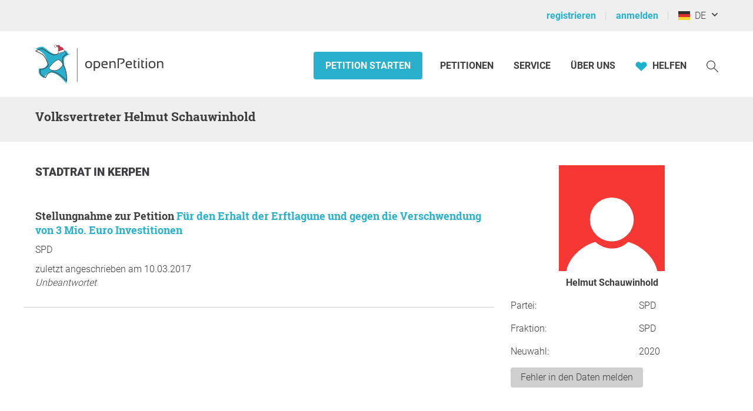

--- FILE ---
content_type: text/html; charset=UTF-8
request_url: https://www.openpetition.de/abgeordnete/vertreter/helmut-schauwinhold-spd-kerpen
body_size: 25164
content:

<!doctype html>
<html class="nojs"
	lang="de"
	dir="ltr"
	prefix="og: http://ogp.me/ns#"
>
<head>
	<meta charset="utf-8">
<meta name="viewport" content="initial-scale=1">
<title>
			Helmut Schauwinhold - Gewählter Volksvertreter in Kerpen	</title>


<!-- Icons / Web app information -->
	<link rel="icon" href="/favicon-32x32.png" type="image/png" sizes="32x32">
	<link rel="icon" href="/favicon-16x16.png" type="image/png" sizes="16x16">
	<link rel="apple-touch-icon" sizes="180x180" href="/apple-touch-icon.png">
	<link rel="mask-icon" href="/safari-pinned-tab.svg" color="#0d6c7f">
	<meta name="msapplication-TileColor" content="#0d6c7f">
	<meta name="theme-color" content="#29b0cc">
<link rel="manifest" href="/site.webmanifest">


<!-- Search engine information -->
	<meta name="robots" content="index, follow">
<meta name="description" content="Freie Plattform für Unterschriftenaktionen, Initiativen, Entscheide, Petitionen: Starten, sammeln, debattieren, verändern">
<meta name="keywords" content="epetition petition lokale regionale Unterschriften Liste Bürger Initiative Petition Aufruf Begehren Entscheid Eingabe Umfrage Anliegen Aktion Ersuchen Bitte Beschwerde Protest Kampagne Anfrage Idee Meinung Erfahrung Ratschlag Anregung Appell Resolution Erklärung erstellen bekanntmachen unterzeichnen zeichnen unterschreiben werben Politik Gesetzgebung Meinungen Meinungsbildung Willensbildung direkte Demokratie Basisdemokratie Open Government Partizipation">



<!-- Social media information -->
<meta property="og:site_name" content="openPetition">

			<meta property="og:type" content="website">
		<meta property="og:title" content="Helmut Schauwinhold - Gewählter Volksvertreter in Kerpen">
		<meta property="og:image" content="https://static.openpetition.de/images/logo_openpetition_social.png?1766073041">
		<meta property="og:description" content="Freie Plattform für Unterschriftenaktionen, Initiativen, Entscheide, Petitionen: Starten, sammeln, debattieren, verändern">
	
<!-- CSS -->

<link rel="preload"
		as="font"
		href="https://static.openpetition.de/fonts/Roboto/Roboto-Light.woff2"
		type="font/woff2"
		crossorigin="anonymous">
<link rel="preload"
		as="font"
		href="https://static.openpetition.de/fonts/Roboto/Roboto-Bold.woff2"
		type="font/woff2"
		crossorigin="anonymous">
<link rel="preload"
		as="font"
		href="https://static.openpetition.de/fonts/Roboto/Roboto-Black.woff2"
		type="font/woff2"
		crossorigin="anonymous">
<link rel="preload"
		as="font"
		href="https://static.openpetition.de/fonts/RobotoSlab/RobotoSlab-Bold.woff2"
		type="font/woff2"
		crossorigin="anonymous">



	<link rel="stylesheet" media="screen" href="https://static.openpetition.de/css/main.css?1766073197">

<link rel="stylesheet" media="screen" href="https://static.openpetition.de/css/openpetition.css?1766073196">
<link rel="stylesheet" media="print" href="https://static.openpetition.de/css/openpetition_print.css?1766073197">

<style media="screen and (prefers-color-scheme: dark)">
	@import url('https://static.openpetition.de/css/darkmode-override.css?1766073041');
</style>

	
<style>
	.secondBg {
		background-image: url(/images/purpur_bg.gif);
	}
</style>

	<script>
	
		document.documentElement.classList.remove('nojs');
		document.documentElement.classList.add('js');
	</script>

	<!-- highcharts -->
	
</head>

<body 			id="representative-representative"
							class="theme-background-variant-1"
		>

	<header id="header">
		<div id="op__user-nav"
			class="op__wrapper--width-100_percent -background--gray-very-light -print-display-none -display--small--none"
		>
			<div class="op__wrapper">
				<div class="op__row--flex">
					<div class="op__column -padding--0">
						<nav aria-label="Nutzermenü, Registrierung und Anmeldung">
							<ul class="op__list-user-nav">
								
																	<li class="op__list-user-nav__item">
	<a class="-line-height--49 -margin-vertical--2 -margin-right--5"
		id="register-link"
		href="/user/registrieren"
	>
		registrieren	</a>
	<div aria-hidden="true" class="-pipe -pipe--gray-light -display--flex -align-self--center -display--small--none">
	</div>
</li>

<li class="op__list-user-nav__item">
	<a class="-line-height--49 -margin-vertical--2 -margin-right--5 -padding-left--5 -padding--small--0"
		href="/user/anmelden"
	>
		anmelden	</a>
	<div aria-hidden="true" class="-pipe -pipe--gray-light -display--flex -align-self--center -display--small--none">
	</div>
</li>
								
								<li class="op__list-user-nav__item -padding-left--5">
	<button class="op__button-toggle-menu -line-height--49 -margin-vertical--2"
		title="Deutschland / Deutsch"
		aria-expanded="false"
		aria-controls="languages-dropdown"
	>
		<svg id="flag-icons-de" viewBox="0 0 640 480" width="20" height="15" class="icon-/flags/de op__flag-icon -no-pointer-event">  <path fill="#ffce00" d="M0 320h640v160H0z"/>  <path d="M0 0h640v160H0z"/>  <path fill="#d00" d="M0 160h640v160H0z"/><image src="/icon//flags/de_20x15.png" xlink:href="" width="20" height="15"/></svg>		&nbsp;
		DE	</button>

			<div class="op__dropdown-area -width--758 -max-width--small-100 -line-height--27">
		<div class="-padding--10">
			<ul id="languages-dropdown"
				class="op__list op__list--without-bullets op__list--small-spacing -margin-bottom--0"
			>
				<li>
					<h2>Sprache wechseln</h2>
					<div class="-column-count--2 -column-count--medium-3">
						<ul class="op__list op__list--without-bullets">
																							<li>
									<div class="op__column -padding-vertical--0 -padding-left--0 -line-height--27">
																					<a href="?language=af_ZA.utf8"
											   title="Afrikaans"
											   rel="nofollow"
											>
												Afrikaans											</a>
																			</div>
								</li>
																							<li>
									<div class="op__column -padding-vertical--0 -padding-left--0 -line-height--27">
																					<a href="?language=da_DK.utf8"
											   title="Dänisch"
											   rel="nofollow"
											>
												Dansk											</a>
																			</div>
								</li>
																							<li>
									<div class="op__column -padding-vertical--0 -padding-left--0 -line-height--27">
																					<span class="op__bold">
												Deutsch											</span>
																			</div>
								</li>
																							<li>
									<div class="op__column -padding-vertical--0 -padding-left--0 -line-height--27">
																					<a href="?language=et_EE.utf8"
											   title="Estnisch"
											   rel="nofollow"
											>
												Eesti keel											</a>
																			</div>
								</li>
																							<li>
									<div class="op__column -padding-vertical--0 -padding-left--0 -line-height--27">
																					<a href="?language=en_GB.utf8"
											   title="Englisch"
											   rel="nofollow"
											>
												English											</a>
																			</div>
								</li>
																							<li>
									<div class="op__column -padding-vertical--0 -padding-left--0 -line-height--27">
																					<a href="?language=es_ES.utf8"
											   title="Spanisch"
											   rel="nofollow"
											>
												Español											</a>
																			</div>
								</li>
																							<li>
									<div class="op__column -padding-vertical--0 -padding-left--0 -line-height--27">
																					<a href="?language=fr_FR.utf8"
											   title="Französisch"
											   rel="nofollow"
											>
												Français											</a>
																			</div>
								</li>
																							<li>
									<div class="op__column -padding-vertical--0 -padding-left--0 -line-height--27">
																					<a href="?language=hr_HR.utf8"
											   title="Kroatisch"
											   rel="nofollow"
											>
												Hrvatski											</a>
																			</div>
								</li>
																							<li>
									<div class="op__column -padding-vertical--0 -padding-left--0 -line-height--27">
																					<a href="?language=it_IT.utf8"
											   title="Italienisch"
											   rel="nofollow"
											>
												Italiano											</a>
																			</div>
								</li>
																							<li>
									<div class="op__column -padding-vertical--0 -padding-left--0 -line-height--27">
																					<a href="?language=lv_LV.utf8"
											   title="Lettisch"
											   rel="nofollow"
											>
												Latviešu valoda											</a>
																			</div>
								</li>
																							<li>
									<div class="op__column -padding-vertical--0 -padding-left--0 -line-height--27">
																					<a href="?language=lt_LT.utf8"
											   title="Litauisch"
											   rel="nofollow"
											>
												Lietuvių kalba											</a>
																			</div>
								</li>
																							<li>
									<div class="op__column -padding-vertical--0 -padding-left--0 -line-height--27">
																					<a href="?language=hu_HU.utf8"
											   title="Ungarisch"
											   rel="nofollow"
											>
												Magyar											</a>
																			</div>
								</li>
																							<li>
									<div class="op__column -padding-vertical--0 -padding-left--0 -line-height--27">
																					<a href="?language=nl_NL.utf8"
											   title="Niederländisch"
											   rel="nofollow"
											>
												Nederlands											</a>
																			</div>
								</li>
																							<li>
									<div class="op__column -padding-vertical--0 -padding-left--0 -line-height--27">
																					<a href="?language=nb_NO.utf8"
											   title="Norwegisch"
											   rel="nofollow"
											>
												Norsk											</a>
																			</div>
								</li>
																							<li>
									<div class="op__column -padding-vertical--0 -padding-left--0 -line-height--27">
																					<a href="?language=pl_PL.utf8"
											   title="Polnisch"
											   rel="nofollow"
											>
												Polski											</a>
																			</div>
								</li>
																							<li>
									<div class="op__column -padding-vertical--0 -padding-left--0 -line-height--27">
																					<a href="?language=pt_PT.utf8"
											   title="Portugiesisch"
											   rel="nofollow"
											>
												Português											</a>
																			</div>
								</li>
																							<li>
									<div class="op__column -padding-vertical--0 -padding-left--0 -line-height--27">
																					<a href="?language=ru_RU.utf8"
											   title="Russisch"
											   rel="nofollow"
											>
												Pусский											</a>
																			</div>
								</li>
																							<li>
									<div class="op__column -padding-vertical--0 -padding-left--0 -line-height--27">
																					<a href="?language=ro_RO.utf8"
											   title="Rumänisch"
											   rel="nofollow"
											>
												Română											</a>
																			</div>
								</li>
																							<li>
									<div class="op__column -padding-vertical--0 -padding-left--0 -line-height--27">
																					<a href="?language=sq_MK.utf8"
											   title="Albanisch"
											   rel="nofollow"
											>
												Shqipja											</a>
																			</div>
								</li>
																							<li>
									<div class="op__column -padding-vertical--0 -padding-left--0 -line-height--27">
																					<a href="?language=sk_SK.utf8"
											   title="Slowakisch"
											   rel="nofollow"
											>
												Slovenský											</a>
																			</div>
								</li>
																							<li>
									<div class="op__column -padding-vertical--0 -padding-left--0 -line-height--27">
																					<a href="?language=sl_SI.utf8"
											   title="Slowenisch"
											   rel="nofollow"
											>
												Slovenščina											</a>
																			</div>
								</li>
																							<li>
									<div class="op__column -padding-vertical--0 -padding-left--0 -line-height--27">
																					<a href="?language=fi_FI.utf8"
											   title="Finnisch"
											   rel="nofollow"
											>
												Suomi											</a>
																			</div>
								</li>
																							<li>
									<div class="op__column -padding-vertical--0 -padding-left--0 -line-height--27">
																					<a href="?language=sv_SE.utf8"
											   title="Schwedisch"
											   rel="nofollow"
											>
												Svenska											</a>
																			</div>
								</li>
																							<li>
									<div class="op__column -padding-vertical--0 -padding-left--0 -line-height--27">
																					<a href="?language=tr_TR.utf8"
											   title="Türkisch"
											   rel="nofollow"
											>
												Türkçe											</a>
																			</div>
								</li>
																							<li>
									<div class="op__column -padding-vertical--0 -padding-left--0 -line-height--27">
																					<a href="?language=uk_UA.utf8"
											   title="Ukrainisch"
											   rel="nofollow"
											>
												Yкраїнська											</a>
																			</div>
								</li>
																							<li>
									<div class="op__column -padding-vertical--0 -padding-left--0 -line-height--27">
																					<a href="?language=cs_CZ.utf8"
											   title="Tschechisch"
											   rel="nofollow"
											>
												Čeština											</a>
																			</div>
								</li>
																							<li>
									<div class="op__column -padding-vertical--0 -padding-left--0 -line-height--27">
																					<a href="?language=el_GR.utf8"
											   title="Griechisch"
											   rel="nofollow"
											>
												ελληνικά											</a>
																			</div>
								</li>
																							<li>
									<div class="op__column -padding-vertical--0 -padding-left--0 -line-height--27">
																					<a href="?language=bg_BG.utf8"
											   title="Bulgarisch"
											   rel="nofollow"
											>
												български											</a>
																			</div>
								</li>
																							<li>
									<div class="op__column -padding-vertical--0 -padding-left--0 -line-height--27">
																					<a href="?language=kk_KZ.utf8"
											   title="Kasachisch"
											   rel="nofollow"
											>
												қазақша											</a>
																			</div>
								</li>
																							<li>
									<div class="op__column -padding-vertical--0 -padding-left--0 -line-height--27">
																					<a href="?language=hy_AM.utf8"
											   title="Armenisch"
											   rel="nofollow"
											>
												Գրաբար											</a>
																			</div>
								</li>
																							<li>
									<div class="op__column -padding-vertical--0 -padding-left--0 -line-height--27">
																					<a href="?language=ka_GE.utf8"
											   title="Georgisch"
											   rel="nofollow"
											>
												ქართული ენა											</a>
																			</div>
								</li>
																							<li>
									<div class="op__column -padding-vertical--0 -padding-left--0 -line-height--27">
																					<a href="?language=ja_JP.utf8"
											   title="Japanisch"
											   rel="nofollow"
											>
												日本語											</a>
																			</div>
								</li>
																							<li>
									<div class="op__column -padding-vertical--0 -padding-left--0 -line-height--27">
																					<a href="?language=ko_KR.utf8"
											   title="Koreanisch"
											   rel="nofollow"
											>
												한국어											</a>
																			</div>
								</li>
													</ul>
					</div>
				</li>
				<li aria-disabled="true">
					<hr>
				</li>
				<li>
					<h2>Land wechseln</h2>

					<div class="-column-count--2 -column-count--medium-3">
						<ul class="op__list op__list--without-bullets">
															<li>
									<div class="op__column -padding-vertical--0 -padding-left--0 -line-height--27">
																					<a href="https://www.openpetition.eu/al?language=de_DE.utf8"
											   title="Zur Übersichtsseite für Albanien"
											   rel="nofollow"
											>
												Albanien											</a>
																			</div>
								</li>
															<li>
									<div class="op__column -padding-vertical--0 -padding-left--0 -line-height--27">
																					<a href="https://www.openpetition.org/ar?language=de_DE.utf8"
											   title="Zur Übersichtsseite für Argentinien"
											   rel="nofollow"
											>
												Argentinien											</a>
																			</div>
								</li>
															<li>
									<div class="op__column -padding-vertical--0 -padding-left--0 -line-height--27">
																					<a href="https://www.openpetition.org/au?language=de_DE.utf8"
											   title="Zur Übersichtsseite für Australien"
											   rel="nofollow"
											>
												Australien											</a>
																			</div>
								</li>
															<li>
									<div class="op__column -padding-vertical--0 -padding-left--0 -line-height--27">
																					<a href="https://www.openpetition.eu/be?language=de_DE.utf8"
											   title="Zur Übersichtsseite für Belgien"
											   rel="nofollow"
											>
												Belgien											</a>
																			</div>
								</li>
															<li>
									<div class="op__column -padding-vertical--0 -padding-left--0 -line-height--27">
																					<a href="https://www.openpetition.eu/ba?language=de_DE.utf8"
											   title="Zur Übersichtsseite für Bosnien und Herzegowina"
											   rel="nofollow"
											>
												Bosnien und Herzegowina											</a>
																			</div>
								</li>
															<li>
									<div class="op__column -padding-vertical--0 -padding-left--0 -line-height--27">
																					<a href="https://www.openpetition.org/br?language=de_DE.utf8"
											   title="Zur Übersichtsseite für Brasilien"
											   rel="nofollow"
											>
												Brasilien											</a>
																			</div>
								</li>
															<li>
									<div class="op__column -padding-vertical--0 -padding-left--0 -line-height--27">
																					<a href="https://www.openpetition.eu/bg?language=de_DE.utf8"
											   title="Zur Übersichtsseite für Bulgarien"
											   rel="nofollow"
											>
												Bulgarien											</a>
																			</div>
								</li>
															<li>
									<div class="op__column -padding-vertical--0 -padding-left--0 -line-height--27">
																					<a href="https://www.openpetition.org/cl?language=de_DE.utf8"
											   title="Zur Übersichtsseite für Chile"
											   rel="nofollow"
											>
												Chile											</a>
																			</div>
								</li>
															<li>
									<div class="op__column -padding-vertical--0 -padding-left--0 -line-height--27">
																					<a href="https://www.openpetition.org/cr?language=de_DE.utf8"
											   title="Zur Übersichtsseite für Costa Rica"
											   rel="nofollow"
											>
												Costa Rica											</a>
																			</div>
								</li>
															<li>
									<div class="op__column -padding-vertical--0 -padding-left--0 -line-height--27">
																					<span class="op__bold">
												Deutschland											</span>
																			</div>
								</li>
															<li>
									<div class="op__column -padding-vertical--0 -padding-left--0 -line-height--27">
																					<a href="https://www.openpetition.eu/dk?language=de_DE.utf8"
											   title="Zur Übersichtsseite für Dänemark"
											   rel="nofollow"
											>
												Dänemark											</a>
																			</div>
								</li>
															<li>
									<div class="op__column -padding-vertical--0 -padding-left--0 -line-height--27">
																					<a href="https://www.openpetition.eu/ee?language=de_DE.utf8"
											   title="Zur Übersichtsseite für Estland"
											   rel="nofollow"
											>
												Estland											</a>
																			</div>
								</li>
															<li>
									<div class="op__column -padding-vertical--0 -padding-left--0 -line-height--27">
																					<a href="https://www.openpetition.eu?language=de_DE.utf8"
											   title="Zur Übersichtsseite für Europäische Union"
											   rel="nofollow"
											>
												Europäische Union											</a>
																			</div>
								</li>
															<li>
									<div class="op__column -padding-vertical--0 -padding-left--0 -line-height--27">
																					<a href="https://www.openpetition.eu/fi?language=de_DE.utf8"
											   title="Zur Übersichtsseite für Finnland"
											   rel="nofollow"
											>
												Finnland											</a>
																			</div>
								</li>
															<li>
									<div class="op__column -padding-vertical--0 -padding-left--0 -line-height--27">
																					<a href="https://www.openpetition.eu/fr?language=de_DE.utf8"
											   title="Zur Übersichtsseite für Frankreich"
											   rel="nofollow"
											>
												Frankreich											</a>
																			</div>
								</li>
															<li>
									<div class="op__column -padding-vertical--0 -padding-left--0 -line-height--27">
																					<a href="https://www.openpetition.org/gh?language=de_DE.utf8"
											   title="Zur Übersichtsseite für Ghana"
											   rel="nofollow"
											>
												Ghana											</a>
																			</div>
								</li>
															<li>
									<div class="op__column -padding-vertical--0 -padding-left--0 -line-height--27">
																					<a href="https://www.openpetition.eu/gr?language=de_DE.utf8"
											   title="Zur Übersichtsseite für Griechenland"
											   rel="nofollow"
											>
												Griechenland											</a>
																			</div>
								</li>
															<li>
									<div class="op__column -padding-vertical--0 -padding-left--0 -line-height--27">
																					<a href="https://www.openpetition.eu/ie?language=de_DE.utf8"
											   title="Zur Übersichtsseite für Irland"
											   rel="nofollow"
											>
												Irland											</a>
																			</div>
								</li>
															<li>
									<div class="op__column -padding-vertical--0 -padding-left--0 -line-height--27">
																					<a href="https://www.openpetition.eu/is?language=de_DE.utf8"
											   title="Zur Übersichtsseite für Island"
											   rel="nofollow"
											>
												Island											</a>
																			</div>
								</li>
															<li>
									<div class="op__column -padding-vertical--0 -padding-left--0 -line-height--27">
																					<a href="https://www.openpetition.eu/it?language=de_DE.utf8"
											   title="Zur Übersichtsseite für Italien"
											   rel="nofollow"
											>
												Italien											</a>
																			</div>
								</li>
															<li>
									<div class="op__column -padding-vertical--0 -padding-left--0 -line-height--27">
																					<a href="https://www.openpetition.org/ca?language=de_DE.utf8"
											   title="Zur Übersichtsseite für Kanada"
											   rel="nofollow"
											>
												Kanada											</a>
																			</div>
								</li>
															<li>
									<div class="op__column -padding-vertical--0 -padding-left--0 -line-height--27">
																					<a href="https://www.openpetition.eu/hr?language=de_DE.utf8"
											   title="Zur Übersichtsseite für Kroatien"
											   rel="nofollow"
											>
												Kroatien											</a>
																			</div>
								</li>
															<li>
									<div class="op__column -padding-vertical--0 -padding-left--0 -line-height--27">
																					<a href="https://www.openpetition.eu/lv?language=de_DE.utf8"
											   title="Zur Übersichtsseite für Lettland"
											   rel="nofollow"
											>
												Lettland											</a>
																			</div>
								</li>
															<li>
									<div class="op__column -padding-vertical--0 -padding-left--0 -line-height--27">
																					<a href="https://www.openpetition.eu/li?language=de_DE.utf8"
											   title="Zur Übersichtsseite für Liechtenstein"
											   rel="nofollow"
											>
												Liechtenstein											</a>
																			</div>
								</li>
															<li>
									<div class="op__column -padding-vertical--0 -padding-left--0 -line-height--27">
																					<a href="https://www.openpetition.eu/lt?language=de_DE.utf8"
											   title="Zur Übersichtsseite für Litauen"
											   rel="nofollow"
											>
												Litauen											</a>
																			</div>
								</li>
															<li>
									<div class="op__column -padding-vertical--0 -padding-left--0 -line-height--27">
																					<a href="https://www.openpetition.eu/lu?language=de_DE.utf8"
											   title="Zur Übersichtsseite für Luxemburg"
											   rel="nofollow"
											>
												Luxemburg											</a>
																			</div>
								</li>
															<li>
									<div class="op__column -padding-vertical--0 -padding-left--0 -line-height--27">
																					<a href="https://www.openpetition.eu/mt?language=de_DE.utf8"
											   title="Zur Übersichtsseite für Malta"
											   rel="nofollow"
											>
												Malta											</a>
																			</div>
								</li>
															<li>
									<div class="op__column -padding-vertical--0 -padding-left--0 -line-height--27">
																					<a href="https://www.openpetition.eu/me?language=de_DE.utf8"
											   title="Zur Übersichtsseite für Montenegro"
											   rel="nofollow"
											>
												Montenegro											</a>
																			</div>
								</li>
															<li>
									<div class="op__column -padding-vertical--0 -padding-left--0 -line-height--27">
																					<a href="https://www.openpetition.org/na?language=de_DE.utf8"
											   title="Zur Übersichtsseite für Namibia"
											   rel="nofollow"
											>
												Namibia											</a>
																			</div>
								</li>
															<li>
									<div class="op__column -padding-vertical--0 -padding-left--0 -line-height--27">
																					<a href="https://www.openpetition.org/nz?language=de_DE.utf8"
											   title="Zur Übersichtsseite für Neuseeland"
											   rel="nofollow"
											>
												Neuseeland											</a>
																			</div>
								</li>
															<li>
									<div class="op__column -padding-vertical--0 -padding-left--0 -line-height--27">
																					<a href="https://www.openpetition.eu/nl?language=de_DE.utf8"
											   title="Zur Übersichtsseite für Niederlande"
											   rel="nofollow"
											>
												Niederlande											</a>
																			</div>
								</li>
															<li>
									<div class="op__column -padding-vertical--0 -padding-left--0 -line-height--27">
																					<a href="https://www.openpetition.eu/mk?language=de_DE.utf8"
											   title="Zur Übersichtsseite für Nordmazedonien"
											   rel="nofollow"
											>
												Nordmazedonien											</a>
																			</div>
								</li>
															<li>
									<div class="op__column -padding-vertical--0 -padding-left--0 -line-height--27">
																					<a href="https://www.openpetition.eu/no?language=de_DE.utf8"
											   title="Zur Übersichtsseite für Norwegen"
											   rel="nofollow"
											>
												Norwegen											</a>
																			</div>
								</li>
															<li>
									<div class="op__column -padding-vertical--0 -padding-left--0 -line-height--27">
																					<a href="https://www.openpetition.org/pa?language=de_DE.utf8"
											   title="Zur Übersichtsseite für Panama"
											   rel="nofollow"
											>
												Panama											</a>
																			</div>
								</li>
															<li>
									<div class="op__column -padding-vertical--0 -padding-left--0 -line-height--27">
																					<a href="https://www.openpetition.org/py?language=de_DE.utf8"
											   title="Zur Übersichtsseite für Paraguay"
											   rel="nofollow"
											>
												Paraguay											</a>
																			</div>
								</li>
															<li>
									<div class="op__column -padding-vertical--0 -padding-left--0 -line-height--27">
																					<a href="https://www.openpetition.org/pe?language=de_DE.utf8"
											   title="Zur Übersichtsseite für Peru"
											   rel="nofollow"
											>
												Peru											</a>
																			</div>
								</li>
															<li>
									<div class="op__column -padding-vertical--0 -padding-left--0 -line-height--27">
																					<a href="https://www.openpetition.eu/pl?language=de_DE.utf8"
											   title="Zur Übersichtsseite für Polen"
											   rel="nofollow"
											>
												Polen											</a>
																			</div>
								</li>
															<li>
									<div class="op__column -padding-vertical--0 -padding-left--0 -line-height--27">
																					<a href="https://www.openpetition.eu/pt?language=de_DE.utf8"
											   title="Zur Übersichtsseite für Portugal"
											   rel="nofollow"
											>
												Portugal											</a>
																			</div>
								</li>
															<li>
									<div class="op__column -padding-vertical--0 -padding-left--0 -line-height--27">
																					<a href="https://www.openpetition.eu/ro?language=de_DE.utf8"
											   title="Zur Übersichtsseite für Rumänien"
											   rel="nofollow"
											>
												Rumänien											</a>
																			</div>
								</li>
															<li>
									<div class="op__column -padding-vertical--0 -padding-left--0 -line-height--27">
																					<a href="https://www.openpetition.org/ru?language=de_DE.utf8"
											   title="Zur Übersichtsseite für Russland"
											   rel="nofollow"
											>
												Russland											</a>
																			</div>
								</li>
															<li>
									<div class="op__column -padding-vertical--0 -padding-left--0 -line-height--27">
																					<a href="https://www.openpetition.eu/se?language=de_DE.utf8"
											   title="Zur Übersichtsseite für Schweden"
											   rel="nofollow"
											>
												Schweden											</a>
																			</div>
								</li>
															<li>
									<div class="op__column -padding-vertical--0 -padding-left--0 -line-height--27">
																					<a href="https://www.openpetition.eu/ch?language=de_DE.utf8"
											   title="Zur Übersichtsseite für Schweiz"
											   rel="nofollow"
											>
												Schweiz											</a>
																			</div>
								</li>
															<li>
									<div class="op__column -padding-vertical--0 -padding-left--0 -line-height--27">
																					<a href="https://www.openpetition.eu/rs?language=de_DE.utf8"
											   title="Zur Übersichtsseite für Serbien"
											   rel="nofollow"
											>
												Serbien											</a>
																			</div>
								</li>
															<li>
									<div class="op__column -padding-vertical--0 -padding-left--0 -line-height--27">
																					<a href="https://www.openpetition.eu/sk?language=de_DE.utf8"
											   title="Zur Übersichtsseite für Slowakei"
											   rel="nofollow"
											>
												Slowakei											</a>
																			</div>
								</li>
															<li>
									<div class="op__column -padding-vertical--0 -padding-left--0 -line-height--27">
																					<a href="https://www.openpetition.eu/si?language=de_DE.utf8"
											   title="Zur Übersichtsseite für Slowenien"
											   rel="nofollow"
											>
												Slowenien											</a>
																			</div>
								</li>
															<li>
									<div class="op__column -padding-vertical--0 -padding-left--0 -line-height--27">
																					<a href="https://www.openpetition.eu/es?language=de_DE.utf8"
											   title="Zur Übersichtsseite für Spanien"
											   rel="nofollow"
											>
												Spanien											</a>
																			</div>
								</li>
															<li>
									<div class="op__column -padding-vertical--0 -padding-left--0 -line-height--27">
																					<a href="https://www.openpetition.org/za?language=de_DE.utf8"
											   title="Zur Übersichtsseite für Südafrika"
											   rel="nofollow"
											>
												Südafrika											</a>
																			</div>
								</li>
															<li>
									<div class="op__column -padding-vertical--0 -padding-left--0 -line-height--27">
																					<a href="https://www.openpetition.eu/cz?language=de_DE.utf8"
											   title="Zur Übersichtsseite für Tschechien"
											   rel="nofollow"
											>
												Tschechien											</a>
																			</div>
								</li>
															<li>
									<div class="op__column -padding-vertical--0 -padding-left--0 -line-height--27">
																					<a href="https://www.openpetition.org/tr?language=de_DE.utf8"
											   title="Zur Übersichtsseite für Türkei"
											   rel="nofollow"
											>
												Türkei											</a>
																			</div>
								</li>
															<li>
									<div class="op__column -padding-vertical--0 -padding-left--0 -line-height--27">
																					<a href="https://www.openpetition.org/ua?language=de_DE.utf8"
											   title="Zur Übersichtsseite für Ukraine"
											   rel="nofollow"
											>
												Ukraine											</a>
																			</div>
								</li>
															<li>
									<div class="op__column -padding-vertical--0 -padding-left--0 -line-height--27">
																					<a href="https://www.openpetition.eu/hu?language=de_DE.utf8"
											   title="Zur Übersichtsseite für Ungarn"
											   rel="nofollow"
											>
												Ungarn											</a>
																			</div>
								</li>
															<li>
									<div class="op__column -padding-vertical--0 -padding-left--0 -line-height--27">
																					<a href="https://www.openpetition.org/uy?language=de_DE.utf8"
											   title="Zur Übersichtsseite für Uruguay"
											   rel="nofollow"
											>
												Uruguay											</a>
																			</div>
								</li>
															<li>
									<div class="op__column -padding-vertical--0 -padding-left--0 -line-height--27">
																					<a href="https://www.openpetition.org/us?language=de_DE.utf8"
											   title="Zur Übersichtsseite für Vereinigte Staaten"
											   rel="nofollow"
											>
												Vereinigte Staaten											</a>
																			</div>
								</li>
															<li>
									<div class="op__column -padding-vertical--0 -padding-left--0 -line-height--27">
																					<a href="https://www.openpetition.org/uk?language=de_DE.utf8"
											   title="Zur Übersichtsseite für Vereinigtes Königreich"
											   rel="nofollow"
											>
												Vereinigtes Königreich											</a>
																			</div>
								</li>
															<li>
									<div class="op__column -padding-vertical--0 -padding-left--0 -line-height--27">
																					<a href="https://www.openpetition.eu/cy?language=de_DE.utf8"
											   title="Zur Übersichtsseite für Zypern"
											   rel="nofollow"
											>
												Zypern											</a>
																			</div>
								</li>
															<li>
									<div class="op__column -padding-vertical--0 -padding-left--0 -line-height--27">
																					<a href="https://www.openpetition.eu/at?language=de_DE.utf8"
											   title="Zur Übersichtsseite für Österreich"
											   rel="nofollow"
											>
												Österreich											</a>
																			</div>
								</li>
													</ul>
					</div>
				</li>
			</ul>
		</div>
	</div>
</li>

															</ul>
						</nav>
					</div>
				</div>
			</div>
		</div>
		<div id="op-nav"
			class="op__wrapper--width-100_percent"
		>
			<nav aria-label="Hauptmenü" class="op__wrapper -position--relative">
									

<a id="op__header__logo"
	title="Zur Startseite von openPetition Deutschland"
	href="/"
	data-site-context="openpetition">
	<svg viewBox="0 0 243.50002 71.729995" width="100%" height="100%" class="icon-logo_openpetition_big_with_color_christmas">	<g transform="translate(-111.82,-85.170004)">		<!-- Line between bird and "openPetition" -->		<rect class="-fill--gray-very-dark" height="62.360001" width="0.85000002" y="91.699997" x="189.17"/>		<!-- White backdrop-->		<path style="fill:#fff" d="m 170.7,153.25 -0.69,-0.71 c -0.09,-0.1 -9.34,-9.65 -15.32,-12.77 -0.59,-0.31 -1.16,-0.63 -1.77,-0.98 -2.67,-1.52 -5.44,-3.08 -9.22,-2.97 -4.03,0.14 -7.19,1.59 -9.14,4.2 -1.32,1.77 -3.25,6.19 -3.27,6.23 l -0.16,0.37 -0.37,-0.15 c -0.23,-0.09 -5.55,-2.2 -8.2,-5.45 -3.47,-4.24 -2.05,-10.54 -1.99,-10.8 l 0.08,-0.34 0.35,0.02 c 0.01,0 0.27,0.01 0.71,0.01 1.4,0 4.89,-0.12 7.16,-1.27 3.48,-1.76 5.21,-2.98 6.69,-5.89 -0.31,-0.88 -1.74,-4.9 -2.55,-6.89 -2.28,-5.62 -4.94,-9.66 -7.91,-12.01 -3.46,-2.73 -12.46,-6.33 -12.56,-6.37 l -0.72,-0.28 0.62,-0.45 c 0.25,-0.18 6.22,-4.48 11.07,-4.48 1.13,0 2.13,0.24 2.96,0.71 1.85,1.05 3.94,2.42 6.16,3.87 3.37,2.21 6.85,4.49 9.35,5.48 2.49,0.98 5.4,1.29 7.69,0.78 1.69,-0.37 2.8,-0.93 3.95,-1.66 1.17,-0.74 1.9,-1.74 2.6,-2.71 1.18,-1.62 2.39,-3.29 5.55,-3.29 h 0.12 c 3.51,0.04 5.84,1.79 6.54,4.9 0,0 0,0.01 0,0.01 0.65,0.16 1.24,0.37 1.75,0.62 1.52,0.76 1.85,1.68 1.88,1.78 l 0.18,0.56 h -0.63 c -0.28,0 -1.69,0 -2.62,0.09 -0.15,0.01 -0.31,0.04 -0.48,0.07 -0.11,0.45 -0.29,0.84 -0.53,1.16 -0.63,0.84 -1.21,1.12 -1.77,1.4 -0.59,0.29 -1.2,0.58 -2.06,1.59 l -0.03,0.03 c -0.01,0.01 -1.69,1.7 -0.97,6.32 0.46,2.97 0.67,5.07 0.41,6.95 1.02,1.81 1.93,3.69 2.76,5.46 4.77,10.1 4.42,25.74 4.42,25.9 z"/>		<!-- Colored body of the bird -->		<path class="-fill--cyan-strong" d="m 173.74,102.35 c -0.64,-0.39 -1.33,-0.66 -2,-0.87 -0.01,-0.11 -0.02,-0.21 -0.04,-0.29 -0.47,-3.32 -2.73,-5.12 -6.18,-5.45 -5.19,-0.5 -5.42,3.7 -9.13,5.64 -1.4,0.73 -2.69,1.22 -4.52,1.47 -2.83,0.38 -5.96,-0.36 -8.42,-1.57 -4.3,-2.13 -11,-8.14 -15.85,-11.44 -4.85,-3.3 -14.87,2.79 -14.87,2.79 0,0 9.55,4.58 13,8.03 5.72,5.73 6.76,11.25 7.55,13.77 0.79,2.52 1.56,5.33 1.56,5.33 0,0 -2,6.39 -7.37,8.56 -3.39,1.37 -8.76,0.67 -8.76,0.67 0,0 -2.13,6.62 1.13,11.35 2.52,3.66 8.14,6.42 8.14,6.42 0,0 2.49,-4.62 4.11,-6.46 2.23,-2.54 4.76,-3.34 6.62,-3.61 5,-0.72 10.35,1.58 15.53,5.06 6.62,4.45 15.4,15.15 15.4,15.15 0,0 1.79,-16.65 -2.45,-27.93 -2.3,-6.13 -2.45,-9.8 -2.34,-13.69 0.15,-5.38 1.77,-7.07 1.77,-7.07 2.06,-2.05 2.91,-1.24 4.34,-2.84 0.33,-0.36 0.53,-0.82 0.66,-1.31 0.29,-0.03 0.58,-0.06 0.86,-0.06 1.14,-0.01 2.91,0.14 2.91,0.14 0,0 -0.2,-0.91 -1.65,-1.79 z m -15.3,25.88 c -3.75,3.1 -4.36,4.16 -8.28,4.42 -3.92,0.27 -7.99,0.35 -9.88,-1.26 0,0 -2.07,-1.02 -2.26,-1.79 -0.2,-0.76 -0.52,-1.52 0,-2.38 0.52,-0.86 4.53,-5.96 6.42,-7.71 1.89,-1.75 5.73,-4.95 7,-5.42 1.27,-0.46 3.52,-1.09 3.52,-1.09 0,0 1.48,0.44 2.96,1.68 1.48,1.24 5.14,6.46 5.14,6.46 0,0 -0.87,4 -4.62,7.09 z"/>		<!-- Empty stomach of the bird -->		<path style="fill: #3e3d40" d="m 170.7,153.25 -0.69,-0.71 c -0.09,-0.1 -9.34,-9.65 -15.32,-12.77 -0.59,-0.31 -1.16,-0.63 -1.77,-0.98 -2.67,-1.52 -5.44,-3.08 -9.22,-2.97 -4.03,0.14 -7.19,1.59 -9.14,4.2 -1.32,1.77 -3.25,6.19 -3.27,6.23 l -0.16,0.37 -0.37,-0.15 c -0.23,-0.09 -5.55,-2.2 -8.2,-5.45 -3.47,-4.24 -2.05,-10.54 -1.99,-10.8 l 0.08,-0.34 0.35,0.02 c 0.05,0 4.96,0.21 7.87,-1.26 3.48,-1.76 5.21,-2.98 6.69,-5.89 -0.31,-0.88 -1.74,-4.9 -2.55,-6.89 -2.28,-5.62 -4.94,-9.66 -7.91,-12.01 -3.46,-2.73 -12.46,-6.33 -12.56,-6.37 l -0.72,-0.28 0.62,-0.45 c 0.37,-0.27 9.11,-6.55 14.03,-3.77 1.85,1.05 3.94,2.42 6.16,3.87 3.37,2.21 6.85,4.49 9.35,5.48 2.52,1 5.4,1.29 7.69,0.78 1.69,-0.37 2.8,-0.93 3.95,-1.66 1.17,-0.74 1.9,-1.74 2.6,-2.71 1.18,-1.62 2.39,-3.29 5.55,-3.29 0.04,0 0.08,0 0.11,0 l -0.01,0.85 c -2.82,-0.03 -3.82,1.35 -4.98,2.95 -0.75,1.03 -1.53,2.1 -2.83,2.93 -1.45,0.92 -2.67,1.43 -4.21,1.77 -2.44,0.54 -5.5,0.23 -8.17,-0.82 -2.58,-1.02 -6.1,-3.33 -9.5,-5.56 -2.2,-1.44 -4.28,-2.81 -6.11,-3.84 -3.75,-2.11 -10.4,1.9 -12.49,3.28 2.25,0.93 9.02,3.82 12.03,6.19 3.09,2.44 5.84,6.6 8.17,12.35 0.92,2.26 2.61,7.06 2.62,7.1 l 0.06,0.17 -0.08,0.16 c -1.6,3.23 -3.49,4.59 -7.14,6.43 -2.66,1.34 -6.69,1.38 -7.92,1.36 -0.24,1.34 -0.89,6.35 1.88,9.73 2.13,2.6 6.25,4.51 7.5,5.04 0.51,-1.13 2.04,-4.46 3.2,-6.02 2.1,-2.82 5.48,-4.39 9.77,-4.54 4.02,-0.14 7.01,1.57 9.65,3.07 0.6,0.34 1.17,0.67 1.75,0.97 5.19,2.72 12.52,9.89 14.83,12.21 -0.01,-3.6 -0.36,-16.06 -4.34,-24.5 -0.61,-1.29 -1.37,-2.9 -2.26,-4.56 -0.19,0.64 -0.45,1.26 -0.8,1.85 -1.47,2.47 -7.01,10.42 -16.6,9.38 -5.5,-0.6 -7.53,-2.23 -8.28,-3.5 -0.45,-0.77 -0.55,-1.66 -0.26,-2.38 1.57,-3.89 12.65,-15.57 17.72,-14.85 3.01,0.43 5.55,3.32 7.75,6.99 0.06,-1.63 -0.18,-3.46 -0.51,-5.57 -0.75,-4.89 0.99,-6.83 1.21,-7.05 0.97,-1.13 1.68,-1.48 2.31,-1.79 0.53,-0.26 0.96,-0.47 1.47,-1.15 l 0.66,0.52 c -0.63,0.84 -1.21,1.12 -1.77,1.4 -0.59,0.29 -1.2,0.58 -2.06,1.59 l -0.03,0.03 c -0.01,0.01 -1.69,1.7 -0.97,6.32 0.41,2.69 0.7,4.96 0.42,6.96 0.98,1.75 1.89,3.61 2.75,5.44 4.77,10.1 4.42,25.74 4.42,25.9 z m -16.11,-39.78 c -4.51,0 -14.89,10.44 -16.46,14.35 -0.07,0.18 -0.27,0.81 0.21,1.62 0.53,0.9 2.22,2.49 7.65,3.09 9.1,1 14.39,-6.62 15.79,-8.97 0.46,-0.78 0.75,-1.61 0.91,-2.51 -2.07,-3.62 -4.73,-7.13 -7.73,-7.56 -0.12,-0.01 -0.25,-0.02 -0.37,-0.02 z"/>		<!-- Outline of the bird -->		<path style="fill: #3e3d40" d="m 170.7,153.25 -0.69,-0.71 c -0.09,-0.1 -9.34,-9.65 -15.32,-12.77 -0.59,-0.31 -1.16,-0.63 -1.77,-0.98 -2.67,-1.52 -5.44,-3.08 -9.22,-2.97 -4.03,0.14 -7.19,1.59 -9.14,4.2 -1.32,1.77 -3.25,6.19 -3.27,6.23 l -0.16,0.37 -0.37,-0.15 c -0.23,-0.09 -5.55,-2.2 -8.2,-5.45 -3.47,-4.24 -2.05,-10.54 -1.99,-10.8 l 0.08,-0.34 0.35,0.02 c 0.01,0 0.27,0.01 0.71,0.01 1.4,0 4.89,-0.12 7.16,-1.27 3.48,-1.76 5.21,-2.98 6.69,-5.89 -0.31,-0.88 -1.74,-4.9 -2.55,-6.89 -2.28,-5.62 -4.94,-9.66 -7.91,-12.01 -3.46,-2.73 -12.46,-6.33 -12.56,-6.37 l -0.72,-0.28 0.62,-0.45 c 0.25,-0.18 6.22,-4.48 11.07,-4.48 1.13,0 2.13,0.24 2.96,0.71 1.85,1.05 3.94,2.42 6.16,3.87 3.37,2.21 6.85,4.49 9.35,5.48 2.49,0.98 5.4,1.29 7.69,0.78 1.69,-0.37 2.8,-0.93 3.95,-1.66 1.17,-0.74 1.9,-1.74 2.6,-2.71 1.18,-1.62 2.39,-3.29 5.55,-3.29 h 0.12 c 3.51,0.04 5.84,1.79 6.54,4.9 0,0 0,0.01 0,0.01 0.65,0.16 1.24,0.37 1.75,0.62 1.52,0.76 1.85,1.68 1.88,1.78 l 0.18,0.56 h -0.63 c -0.28,0 -1.69,0 -2.62,0.09 -0.15,0.01 -0.31,0.04 -0.48,0.07 -0.11,0.45 -0.29,0.84 -0.53,1.16 -0.63,0.84 -1.21,1.12 -1.77,1.4 -0.59,0.29 -1.2,0.58 -2.06,1.59 l -0.03,0.03 c -0.01,0.01 -1.69,1.7 -0.97,6.32 0.46,2.97 0.67,5.07 0.41,6.95 1.02,1.81 1.93,3.69 2.76,5.46 4.77,10.1 4.42,25.74 4.42,25.9 z m -26.58,-18.29 c 3.79,0 6.66,1.64 9.2,3.08 0.6,0.34 1.17,0.67 1.75,0.97 5.19,2.72 12.52,9.89 14.83,12.21 -0.01,-3.6 -0.36,-16.06 -4.34,-24.5 -0.85,-1.79 -1.77,-3.7 -2.8,-5.53 l -0.07,-0.13 0.02,-0.15 c 0.28,-1.8 0.07,-3.87 -0.39,-6.83 -0.75,-4.89 0.99,-6.82 1.21,-7.05 0.97,-1.13 1.68,-1.48 2.31,-1.79 0.53,-0.26 0.96,-0.47 1.47,-1.15 0.21,-0.28 0.36,-0.64 0.43,-1.08 l 0.05,-0.28 0.28,-0.06 c 0.3,-0.06 0.58,-0.11 0.84,-0.13 0.59,-0.06 1.37,-0.08 1.95,-0.09 -0.22,-0.22 -0.56,-0.48 -1.05,-0.73 -0.52,-0.26 -1.13,-0.47 -1.82,-0.61 l -0.27,-0.06 -0.05,-0.27 c -0.02,-0.09 -0.04,-0.18 -0.05,-0.26 -0.78,-3.46 -3.55,-4.22 -5.74,-4.25 h -0.11 c -2.73,0 -3.73,1.37 -4.88,2.95 -0.75,1.03 -1.53,2.1 -2.83,2.93 -1.45,0.92 -2.67,1.43 -4.21,1.77 -2.44,0.54 -5.53,0.22 -8.17,-0.82 -2.58,-1.02 -6.1,-3.33 -9.5,-5.56 -2.2,-1.44 -4.28,-2.81 -6.11,-3.84 -0.71,-0.4 -1.56,-0.6 -2.55,-0.6 -3.7,0 -8.28,2.78 -9.94,3.88 2.25,0.93 9.02,3.82 12.03,6.19 3.09,2.44 5.84,6.6 8.17,12.35 0.92,2.26 2.61,7.06 2.62,7.1 l 0.06,0.17 -0.08,0.16 c -1.6,3.23 -3.49,4.59 -7.14,6.43 -2.43,1.23 -6.08,1.36 -7.53,1.36 -0.15,0 -0.28,0 -0.39,0 -0.24,1.33 -0.89,6.35 1.88,9.73 2.13,2.6 6.25,4.51 7.5,5.04 0.51,-1.13 2.04,-4.46 3.2,-6.02 2.1,-2.82 5.48,-4.39 9.77,-4.54 0.15,0.01 0.3,0.01 0.45,0.01 z"/>		<!-- Text "openPetition" -->		<path class="-fill--gray-very-dark" d="m 210.87,115.36 c -4.23,0 -6.35,2.22 -6.35,6.67 0.02,4.44 2.13,6.65 6.35,6.65 4.23,0 6.35,-2.22 6.35,-6.65 0,-4.45 -2.12,-6.67 -6.35,-6.67 z m 0,11.43 c -2.67,0 -4,-1.6 -4,-4.81 0,-3.14 1.33,-4.71 4,-4.71 2.67,0 4,1.57 4,4.71 0,3.2 -1.34,4.81 -4,4.81 z"/>		<path class="-fill--gray-very-dark" d="m 225.74,115.36 c -1.89,0 -3.72,0.18 -5.48,0.55 v 17.61 h 2.35 v -5.46 c 1,0.42 2.03,0.63 3.1,0.63 4.3,0 6.45,-2.33 6.45,-7 0,-4.22 -2.14,-6.33 -6.42,-6.33 z m -0.05,11.3 c -1.13,0 -2.16,-0.23 -3.08,-0.69 v -8.35 c 0.89,-0.2 1.93,-0.3 3.11,-0.3 2.75,0 4.13,1.45 4.13,4.35 0,3.33 -1.39,4.99 -4.16,4.99 z"/>		<path class="-fill--gray-very-dark" d="m 240.95,115.36 c -4.26,0 -6.39,2.17 -6.39,6.51 0,4.54 2.25,6.82 6.74,6.82 1.68,0 3.11,-0.13 4.29,-0.38 v -1.9 c -1.18,0.25 -2.35,0.38 -3.53,0.38 -3.44,0 -5.15,-1.36 -5.15,-4.09 h 8.98 c 0.79,-4.89 -0.86,-7.34 -4.94,-7.34 z m -4.04,5.39 c 0.15,-2.34 1.37,-3.5 3.66,-3.5 2.23,0 3.29,1.17 3.17,3.5 z"/>		<path class="-fill--gray-very-dark" d="m 256.32,115.36 c -1.63,0 -3.26,0.57 -4.88,1.7 l -0.42,-1.7 h -1.59 v 13.33 h 2.35 V 119 c 1.21,-1.13 2.49,-1.69 3.83,-1.69 1.97,0 2.96,0.99 2.96,2.97 v 8.4 h 2.35 v -8.37 c 0.01,-3.29 -1.53,-4.95 -4.6,-4.95 z"/>		<path class="-fill--gray-very-dark" d="m 272.35,110.54 h -7.74 v 18.15 h 2.35 v -16.21 h 5.18 c 1.93,0 2.89,0.84 2.89,2.51 0,2.12 -1.73,3.45 -5.21,4 l 0.48,1.98 c 4.82,-0.78 7.22,-2.81 7.22,-6.08 0.01,-2.9 -1.71,-4.35 -5.17,-4.35 z"/>		<path class="-fill--gray-very-dark" d="m 286.01,115.36 c -4.26,0 -6.39,2.17 -6.39,6.51 0,4.54 2.25,6.82 6.74,6.82 1.68,0 3.11,-0.13 4.29,-0.38 v -1.9 c -1.18,0.25 -2.35,0.38 -3.53,0.38 -3.44,0 -5.15,-1.36 -5.15,-4.09 h 8.98 c 0.79,-4.89 -0.86,-7.34 -4.94,-7.34 z m -4.04,5.39 c 0.15,-2.34 1.37,-3.5 3.66,-3.5 2.23,0 3.29,1.17 3.17,3.5 z"/>		<path class="-fill--gray-very-dark" d="m 295.97,113.2 h -1.47 v 11.9 c 0,2.4 1.12,3.59 3.35,3.59 h 1.73 v -1.9 h -1.12 c -1.07,0 -1.61,-0.62 -1.61,-1.87 v -7.66 h 2.73 v -1.9 h -3.1 z"/>		<rect class="-fill--gray-very-dark" height="1.9" width="2.3499999" y="110.54" x="302.62"/>		<rect class="-fill--gray-very-dark" height="13.33" width="2.3499999" y="115.36" x="302.62"/>		<path class="-fill--gray-very-dark" d="m 310.12,113.2 h -1.47 v 11.9 c 0,2.4 1.12,3.59 3.35,3.59 h 1.73 v -1.9 h -1.12 c -1.07,0 -1.61,-0.62 -1.61,-1.87 v -7.66 h 2.73 v -1.9 h -3.1 z"/>		<rect class="-fill--gray-very-dark" height="1.9" width="2.3499999" y="110.54" x="316.76999"/>		<rect class="-fill--gray-very-dark" height="13.33" width="2.3499999" y="115.36" x="316.76999"/>		<path class="-fill--gray-very-dark" d="m 328.51,115.36 c -4.23,0 -6.35,2.22 -6.35,6.67 0.02,4.44 2.13,6.65 6.35,6.65 4.23,0 6.35,-2.22 6.35,-6.65 0,-4.45 -2.12,-6.67 -6.35,-6.67 z m 0,11.43 c -2.67,0 -4,-1.6 -4,-4.81 0,-3.14 1.33,-4.71 4,-4.71 2.67,0 4,1.57 4,4.71 0,3.2 -1.33,4.81 -4,4.81 z"/>		<path class="-fill--gray-very-dark" d="m 344.78,115.36 c -1.63,0 -3.26,0.57 -4.88,1.7 l -0.42,-1.7 h -1.59 v 13.33 h 2.35 V 119 c 1.21,-1.13 2.49,-1.69 3.83,-1.69 1.97,0 2.96,0.99 2.96,2.97 v 8.4 h 2.35 v -8.37 c 0.01,-3.29 -1.52,-4.95 -4.6,-4.95 z"/>	</g>	<!-- Christmas hat -->	<g transform="matrix(0.28310992,0,0,0.28310992,7.5293688,-0.07603456)">		<path style="fill: #ffffff; stroke: #000000; stroke-width: 1.58945px" d="m 157.08181,30.980344 c 0,0 9.58969,6.297117 9.09369,10.941403 -0.1959,1.834247 -4.32349,3.454423 -4.32349,3.454423 0,0 -19.25113,7.05573 -29.33106,8.421526 -1.96653,0.266459 -4.28841,1.019147 -5.9532,-0.061 -2.56973,-1.667272 -3.73461,-5.291511 -3.83058,-8.353224 -0.0294,-0.938639 0.33704,-1.976108 1.01167,-2.629397 8.51323,-8.243904 33.33297,-11.773734 33.33297,-11.773731 z"/>		<circle style="fill: #ffffff; stroke: #000000; stroke-width: 1.5907104" transform="matrix(-0.99547691,-0.09500385,-0.09500385,0.99547691,0,0)" r="8.2109823" cy="-0.82869029" cx="-106.35957"/>		<path style="fill: #df2e48; stroke: #000000; stroke-width: 1.58945px" d="m 156.67637,31.189113 c 2.67844,-4.947652 -6.64795,-11.765751 -12.18772,-15.109837 -2.73273,-1.649619 -6.99628,0.257029 -9.39616,-1.847639 -1.62831,-1.427997 -1.41608,-4.093951 -2.07495,-6.1570655 -0.42391,-1.416378 -1.71143,-2.833036 -3.15545,-3.470845 -0.94877,-0.411539 -2.02068,-0.579603 -3.05429,-0.545063 -1.58253,0.05289 -3.07033,0.776174 -4.61022,1.144871 -2.13486,0.511149 -4.25924,1.882035 -6.41723,1.479574 -1.16901,-0.218017 -2.95368,-2.000681 -2.95368,-2.000681 0.80827,1.438182 2.08563,3.782732 1.01579,7.2755055 0,0 4.42712,0.283074 6.5497,0.870771 0.72446,0.200587 1.56338,0.339529 2.06999,0.894887 0.85074,0.932586 1.22308,2.337577 1.17799,3.599093 -0.0738,2.062619 -1.208,3.037891 -0.67697,4.436373 0.39767,1.047281 2.15732,1.112776 2.5843,2.148454 0.80178,1.944785 -1.38551,4.330958 -0.59955,6.282191 0.32709,0.81205 2.0457,0.837763 1.99205,1.711569 -0.0531,0.865695 -1.70577,0.706478 -2.16617,1.441517 -1.10637,1.766351 -1.43196,4.195544 -0.84485,6.195384 0.25563,0.870722 0.91789,1.752004 1.76762,2.070516 3.4009,1.274783 19.52208,-5.607745 28.91841,-9.411818 0.70895,-0.287017 1.79333,-0.512591 2.06139,-1.007757 z"/>	</g><image src="/icon/logo_openpetition_big_with_color_christmas_100x100.png" xlink:href="" width="100%" height="100%"/></svg><svg xmlns:xlink="http://www.w3.org/1999/xlink" id="op__logo_openpetition_taube" x="0px" y="0px" viewBox="23.0 15.4 69.8 69.7" style="enable-background:new 23.0 15.4 69.8 69.7;" xml:space="preserve" width="40" height="40" class="icon-logo_openpetition_taube_christmas">	<!-- White backdrop-->	<path style="fill:#ffffff" d="M84.64,81.3l-0.69-0.71c-0.09-0.1-9.34-9.65-15.32-12.77c-0.59-0.31-1.16-0.63-1.77-0.98     c-2.67-1.52-5.44-3.08-9.22-2.97c-4.03,0.14-7.19,1.59-9.14,4.2c-1.32,1.77-3.25,6.19-3.27,6.23l-0.16,0.37l-0.37-0.15     c-0.23-0.09-5.55-2.2-8.2-5.45c-3.47-4.24-2.05-10.54-1.99-10.8l0.08-0.34l0.35,0.02c0.01,0,0.27,0.01,0.71,0.01     c1.4,0,4.89-0.12,7.16-1.27c3.48-1.76,5.21-2.98,6.69-5.89c-0.31-0.88-1.74-4.9-2.55-6.89c-2.28-5.62-4.94-9.66-7.91-12.01     c-3.46-2.73-12.46-6.33-12.56-6.37l-0.72-0.28l0.62-0.45c0.25-0.18,6.22-4.48,11.07-4.48c1.13,0,2.13,0.24,2.96,0.71     c1.85,1.05,3.94,2.42,6.16,3.87c3.37,2.21,6.85,4.49,9.35,5.48c2.49,0.98,5.4,1.29,7.69,0.78c1.69-0.37,2.8-0.93,3.95-1.66     c1.17-0.74,1.9-1.74,2.6-2.71c1.18-1.62,2.39-3.29,5.55-3.29l0.12,0c3.51,0.04,5.84,1.79,6.54,4.9c0,0,0,0.01,0,0.01     c0.65,0.16,1.24,0.37,1.75,0.62c1.52,0.76,1.85,1.68,1.88,1.78l0.18,0.56l-0.63,0c-0.28,0-1.69,0-2.62,0.09     c-0.15,0.01-0.31,0.04-0.48,0.07c-0.11,0.45-0.29,0.84-0.53,1.16c-0.63,0.84-1.21,1.12-1.77,1.4c-0.59,0.29-1.2,0.58-2.06,1.59     l-0.03,0.03c-0.01,0.01-1.69,1.7-0.97,6.32c0.46,2.97,0.67,5.07,0.41,6.95c1.02,1.81,1.93,3.69,2.76,5.46     c4.77,10.1,4.42,25.74,4.42,25.9L84.64,81.3z"/>	<!-- bird in color -->	<path class="-fill--cyan-strong" fill="#29b0cc" d="M87.68,30.41c-0.64-0.39-1.33-0.66-2-0.87c-0.01-0.11-0.02-0.21-0.04-0.29c-0.47-3.32-2.73-5.12-6.18-5.45     c-5.19-0.5-5.42,3.7-9.13,5.64c-1.4,0.73-2.69,1.22-4.52,1.47c-2.83,0.38-5.96-0.36-8.42-1.57c-4.3-2.13-11-8.14-15.85-11.44     c-4.85-3.3-14.87,2.79-14.87,2.79s9.55,4.58,13,8.03c5.72,5.73,6.76,11.25,7.55,13.77c0.79,2.52,1.56,5.33,1.56,5.33     s-2,6.39-7.37,8.56c-3.39,1.37-8.76,0.67-8.76,0.67s-2.13,6.62,1.13,11.35c2.52,3.66,8.14,6.42,8.14,6.42s2.49-4.62,4.11-6.46     c2.23-2.54,4.76-3.34,6.62-3.61c5-0.72,10.35,1.58,15.53,5.06c6.62,4.45,15.4,15.15,15.4,15.15s1.79-16.65-2.45-27.93     c-2.3-6.13-2.45-9.8-2.34-13.69c0.15-5.38,1.77-7.07,1.77-7.07c2.06-2.05,2.91-1.24,4.34-2.84c0.33-0.36,0.53-0.82,0.66-1.31     c0.29-0.03,0.58-0.06,0.86-0.06c1.14-0.01,2.91,0.14,2.91,0.14S89.13,31.29,87.68,30.41z M72.38,56.29     c-3.75,3.1-4.36,4.16-8.28,4.42c-3.92,0.27-7.99,0.35-9.88-1.26c0,0-2.07-1.02-2.26-1.79c-0.2-0.76-0.52-1.52,0-2.38     c0.52-0.86,4.53-5.96,6.42-7.71c1.89-1.75,5.73-4.95,7-5.42c1.27-0.46,3.52-1.09,3.52-1.09s1.48,0.44,2.96,1.68     C73.34,44,77,49.21,77,49.21S76.13,53.2,72.38,56.29z"/>	<!-- stomach of the bird -->	<path style="fill: #3e3d40" d="M84.64,81.3l-0.69-0.71c-0.09-0.1-9.34-9.65-15.32-12.77c-0.59-0.31-1.16-0.63-1.77-0.98     c-2.67-1.52-5.44-3.08-9.22-2.97c-4.03,0.14-7.19,1.59-9.14,4.2c-1.32,1.77-3.25,6.19-3.27,6.23l-0.16,0.37l-0.37-0.15     c-0.23-0.09-5.55-2.2-8.2-5.45c-3.47-4.24-2.05-10.54-1.99-10.8l0.08-0.34l0.35,0.02c0.05,0,4.96,0.21,7.87-1.26     c3.48-1.76,5.21-2.98,6.69-5.89c-0.31-0.88-1.74-4.9-2.55-6.89c-2.28-5.62-4.94-9.66-7.91-12.01     c-3.46-2.73-12.46-6.33-12.56-6.37l-0.72-0.28l0.62-0.45c0.37-0.27,9.11-6.55,14.03-3.77c1.85,1.05,3.94,2.42,6.16,3.87     c3.37,2.21,6.85,4.49,9.35,5.48c2.52,1,5.4,1.29,7.69,0.78c1.69-0.37,2.8-0.93,3.95-1.66c1.17-0.74,1.9-1.74,2.6-2.71     c1.18-1.62,2.39-3.29,5.55-3.29c0.04,0,0.08,0,0.11,0l-0.01,0.85c-2.82-0.03-3.82,1.35-4.98,2.95c-0.75,1.03-1.53,2.1-2.83,2.93     c-1.45,0.92-2.67,1.43-4.21,1.77c-2.44,0.54-5.5,0.23-8.17-0.82c-2.58-1.02-6.1-3.33-9.5-5.56c-2.2-1.44-4.28-2.81-6.11-3.84     c-3.75-2.11-10.4,1.9-12.49,3.28c2.25,0.93,9.02,3.82,12.03,6.19c3.09,2.44,5.84,6.6,8.17,12.35c0.92,2.26,2.61,7.06,2.62,7.1     l0.06,0.17l-0.08,0.16c-1.6,3.23-3.49,4.59-7.14,6.43c-2.66,1.34-6.69,1.38-7.92,1.36c-0.24,1.34-0.89,6.35,1.88,9.73     c2.13,2.6,6.25,4.51,7.5,5.04c0.51-1.13,2.04-4.46,3.2-6.02c2.1-2.82,5.48-4.39,9.77-4.54c4.02-0.14,7.01,1.57,9.65,3.07     c0.6,0.34,1.17,0.67,1.75,0.97c5.19,2.72,12.52,9.89,14.83,12.21c-0.01-3.6-0.36-16.06-4.34-24.5c-0.61-1.29-1.37-2.9-2.26-4.56     c-0.19,0.64-0.45,1.26-0.8,1.85c-1.47,2.47-7.01,10.42-16.6,9.38c-5.5-0.6-7.53-2.23-8.28-3.5c-0.45-0.77-0.55-1.66-0.26-2.38     c1.57-3.89,12.65-15.57,17.72-14.85c3.01,0.43,5.55,3.32,7.75,6.99c0.06-1.63-0.18-3.46-0.51-5.57     c-0.75-4.89,0.99-6.83,1.21-7.05c0.97-1.13,1.68-1.48,2.31-1.79c0.53-0.26,0.96-0.47,1.47-1.15l0.66,0.52     c-0.63,0.84-1.21,1.12-1.77,1.4c-0.59,0.29-1.2,0.58-2.06,1.59l-0.03,0.03c-0.01,0.01-1.69,1.7-0.97,6.32     c0.41,2.69,0.7,4.96,0.42,6.96c0.98,1.75,1.89,3.61,2.75,5.44c4.77,10.1,4.42,25.74,4.42,25.9L84.64,81.3z M68.53,41.53     c-4.51,0-14.89,10.44-16.46,14.35c-0.07,0.18-0.27,0.81,0.21,1.62c0.53,0.9,2.22,2.49,7.65,3.09c9.1,1,14.39-6.62,15.79-8.97     c0.46-0.78,0.75-1.61,0.91-2.51c-2.07-3.62-4.73-7.13-7.73-7.56C68.78,41.54,68.65,41.53,68.53,41.53z"/>	<!-- Outline of the bird -->	<path style="fill: #3e3d40" d="M84.64,81.3l-0.69-0.71c-0.09-0.1-9.34-9.65-15.32-12.77c-0.59-0.31-1.16-0.63-1.77-0.98     c-2.67-1.52-5.44-3.08-9.22-2.97c-4.03,0.14-7.19,1.59-9.14,4.2c-1.32,1.77-3.25,6.19-3.27,6.23l-0.16,0.37l-0.37-0.15     c-0.23-0.09-5.55-2.2-8.2-5.45c-3.47-4.24-2.05-10.54-1.99-10.8l0.08-0.34l0.35,0.02c0.01,0,0.27,0.01,0.71,0.01     c1.4,0,4.89-0.12,7.16-1.27c3.48-1.76,5.21-2.98,6.69-5.89c-0.31-0.88-1.74-4.9-2.55-6.89c-2.28-5.62-4.94-9.66-7.91-12.01     c-3.46-2.73-12.46-6.33-12.56-6.37l-0.72-0.28l0.62-0.45c0.25-0.18,6.22-4.48,11.07-4.48c1.13,0,2.13,0.24,2.96,0.71     c1.85,1.05,3.94,2.42,6.16,3.87c3.37,2.21,6.85,4.49,9.35,5.48c2.49,0.98,5.4,1.29,7.69,0.78c1.69-0.37,2.8-0.93,3.95-1.66     c1.17-0.74,1.9-1.74,2.6-2.71c1.18-1.62,2.39-3.29,5.55-3.29l0.12,0c3.51,0.04,5.84,1.79,6.54,4.9c0,0,0,0.01,0,0.01     c0.65,0.16,1.24,0.37,1.75,0.62c1.52,0.76,1.85,1.68,1.88,1.78l0.18,0.56l-0.63,0c-0.28,0-1.69,0-2.62,0.09     c-0.15,0.01-0.31,0.04-0.48,0.07c-0.11,0.45-0.29,0.84-0.53,1.16c-0.63,0.84-1.21,1.12-1.77,1.4c-0.59,0.29-1.2,0.58-2.06,1.59     l-0.03,0.03c-0.01,0.01-1.69,1.7-0.97,6.32c0.46,2.97,0.67,5.07,0.41,6.95c1.02,1.81,1.93,3.69,2.76,5.46     c4.77,10.1,4.42,25.74,4.42,25.9L84.64,81.3z M58.06,63.01c3.79,0,6.66,1.64,9.2,3.08c0.6,0.34,1.17,0.67,1.75,0.97     c5.19,2.72,12.52,9.89,14.83,12.21c-0.01-3.6-0.36-16.06-4.34-24.5c-0.85-1.79-1.77-3.7-2.8-5.53l-0.07-0.13l0.02-0.15     c0.28-1.8,0.07-3.87-0.39-6.83c-0.75-4.89,0.99-6.82,1.21-7.05c0.97-1.13,1.68-1.48,2.31-1.79c0.53-0.26,0.96-0.47,1.47-1.15     c0.21-0.28,0.36-0.64,0.43-1.08l0.05-0.28l0.28-0.06c0.3-0.06,0.58-0.11,0.84-0.13c0.59-0.06,1.37-0.08,1.95-0.09     c-0.22-0.22-0.56-0.48-1.05-0.73c-0.52-0.26-1.13-0.47-1.82-0.61l-0.27-0.06l-0.05-0.27c-0.02-0.09-0.04-0.18-0.05-0.26     c-0.78-3.46-3.55-4.22-5.74-4.25l-0.11,0c-2.73,0-3.73,1.37-4.88,2.95c-0.75,1.03-1.53,2.1-2.83,2.93     c-1.45,0.92-2.67,1.43-4.21,1.77c-2.44,0.54-5.53,0.22-8.17-0.82c-2.58-1.02-6.1-3.33-9.5-5.56c-2.2-1.44-4.28-2.81-6.11-3.84     c-0.71-0.4-1.56-0.6-2.55-0.6c-3.7,0-8.28,2.78-9.94,3.88c2.25,0.93,9.02,3.82,12.03,6.19c3.09,2.44,5.84,6.6,8.17,12.35     c0.92,2.26,2.61,7.06,2.62,7.1l0.06,0.17l-0.08,0.16c-1.6,3.23-3.49,4.59-7.14,6.43c-2.43,1.23-6.08,1.36-7.53,1.36     c-0.15,0-0.28,0-0.39,0c-0.24,1.33-0.89,6.35,1.88,9.73c2.13,2.6,6.25,4.51,7.5,5.04c0.51-1.13,2.04-4.46,3.2-6.02     c2.1-2.82,5.48-4.39,9.77-4.54C57.76,63.02,57.91,63.01,58.06,63.01z"/>	<!-- Christmas hat -->	<g transform="matrix(0.23899992,0,0,0.23899992,40.210975,15.510394)">		<path style="fill: #ffffff; stroke: #000000; stroke-width: 1.58945px" d="m 157.08181,30.980344 c 0,0 9.58969,6.297117 9.09369,10.941403 -0.1959,1.834247 -4.32349,3.454423 -4.32349,3.454423 0,0 -19.25113,7.05573 -29.33106,8.421526 -1.96653,0.266459 -4.28841,1.019147 -5.9532,-0.061 -2.56973,-1.667272 -3.73461,-5.291511 -3.83058,-8.353224 -0.0294,-0.938639 0.33704,-1.976108 1.01167,-2.629397 8.51323,-8.243904 33.33297,-11.773734 33.33297,-11.773731 z"/>		<circle style="fill: #ffffff; stroke: #000000; stroke-width: 1.5907104" transform="matrix(-0.99547691,-0.09500385,-0.09500385,0.99547691,0,0)" r="8.2109823" cy="-0.82869029" cx="-106.35957"/>		<path style="fill: #df2e48; stroke: #000000; stroke-width: 1.58945px" d="m 156.67637,31.189113 c 2.67844,-4.947652 -6.64795,-11.765751 -12.18772,-15.109837 -2.73273,-1.649619 -6.99628,0.257029 -9.39616,-1.847639 -1.62831,-1.427997 -1.41608,-4.093951 -2.07495,-6.1570655 -0.42391,-1.416378 -1.71143,-2.833036 -3.15545,-3.470845 -0.94877,-0.411539 -2.02068,-0.579603 -3.05429,-0.545063 -1.58253,0.05289 -3.07033,0.776174 -4.61022,1.144871 -2.13486,0.511149 -4.25924,1.882035 -6.41723,1.479574 -1.16901,-0.218017 -2.95368,-2.000681 -2.95368,-2.000681 0.80827,1.438182 2.08563,3.782732 1.01579,7.2755055 0,0 4.42712,0.283074 6.5497,0.870771 0.72446,0.200587 1.56338,0.339529 2.06999,0.894887 0.85074,0.932586 1.22308,2.337577 1.17799,3.599093 -0.0738,2.062619 -1.208,3.037891 -0.67697,4.436373 0.39767,1.047281 2.15732,1.112776 2.5843,2.148454 0.80178,1.944785 -1.38551,4.330958 -0.59955,6.282191 0.32709,0.81205 2.0457,0.837763 1.99205,1.711569 -0.0531,0.865695 -1.70577,0.706478 -2.16617,1.441517 -1.10637,1.766351 -1.43196,4.195544 -0.84485,6.195384 0.25563,0.870722 0.91789,1.752004 1.76762,2.070516 3.4009,1.274783 19.52208,-5.607745 28.91841,-9.411818 0.70895,-0.287017 1.79333,-0.512591 2.06139,-1.007757 z"/>	</g><image src="/icon/logo_openpetition_taube_christmas_40x40.png" xlink:href="" width="40" height="40"/></svg></a>

<div id="op__header__icon-menu-mobile"
	class="js__toggle-mob-menu"
	data-targetmenu="js__op__header__menu"
	role="link"
	aria-expanded="false"
	aria-label="Kopfleiste Navigation"
	tabindex=0
>
	<svg viewBox="0 0 24 24" width="24" height="24" class="icon-icon-menu-mobile">	<path class="-fill--gray-very-dark" d="M24 6h-24v-4h24v4zm0 4h-24v4h24v-4zm0 8h-24v4h24v-4z"/><image src="/icon/icon-menu-mobile_24x24.png" xlink:href="" width="24" height="24"/></svg></div>
<div id="js__op__header__menu" class="op__header__menu">
			<a class="op__button -margin-horizontal--15"
			id="op__header__menu__petition-new"
			href="/petition/neu"
		>
			Petition starten		</a>
	
	<hr class="op__horizontal-rule" aria-hidden="true">

	<a class="op__link--uppercase-dark -block -margin-horizontal--15"
		href="/petitionen"
	>
		Petitionen	</a>

	<hr class="op__horizontal-rule" aria-hidden="true">

			<a class="op__link--uppercase-dark -margin-horizontal--15"
			href="https://www.openpetition.de/blog/werden-sie-zum-mutigen-demokratie-pionier-mit-unserem-service"
		>
			Service		</a>
		<hr class="op__horizontal-rule" aria-hidden="true">
	
	<a class="op__link--uppercase-dark -margin-horizontal--15"
		href="/content/about_us"
	>
		Über Uns	</a>

	<hr class="op__horizontal-rule" aria-hidden="true">

	<a class="op__link--uppercase-dark -margin-horizontal--15"
		href="/spenden?op_source=header"
	>
		<svg viewBox="0 0 18 14" width="20" height="20" class="icon-heart2">	<g transform="translate(-1336.000000, -986.000000)" fill="#1bb0ce">		<g transform="translate(34.000000, 980.000000)">			<path d="M1318.19,7.155 C1316.518,5.621 1313.807,5.621 1312.135,7.155 L1311,8.197 L1309.864,7.155 C1308.192,5.621 1305.482,5.621 1303.81,7.155 C1301.929,8.882 1301.929,11.675 1303.81,13.401 L1311,20 L1318.19,13.401 C1320.07,11.675 1320.07,8.881 1318.19,7.155 L1318.19,7.155 Z" id="heart"/>		</g>	</g><image src="/icon/heart2_20x20.png" xlink:href="" width="20" height="20"/></svg>		<span class="-padding-left--5">
			Helfen		</span>
	</a>

	<hr class="op__horizontal-rule" aria-hidden="true">

	<a class="op__link--uppercase-dark -margin-horizontal--15 op__menu__break--search"
		href="/suche"
		aria-label="Suche"
	>
		<svg viewBox="0 0 20 20" width="20" height="20" class="icon-search">	<path fill="currentColor" d="M7.489,15.02c1.801,0,3.505-0.641,4.858-1.799l6.585,6.602c0.126,0.121,0.285,0.182,0.444,0.182 c0.158,0,0.317-0.061,0.44-0.18c0.245-0.246,0.245-0.643,0-0.889l-6.591-6.605c2.47-2.946,2.324-7.359-0.438-10.13 C11.369,0.781,9.49,0,7.488,0S3.604,0.781,2.189,2.2c-2.918,2.928-2.918,7.692,0,10.618C3.604,14.238,5.487,15.02,7.489,15.02z M3.075,3.083C4.255,1.902,5.821,1.25,7.489,1.25s3.234,0.651,4.412,1.833c2.437,2.441,2.437,6.412,0,8.852 c-1.178,1.186-2.744,1.834-4.412,1.834s-3.234-0.648-4.414-1.834C0.641,9.495,0.641,5.524,3.075,3.083z"/><image src="/icon/search_20x20.png" xlink:href="" width="20" height="20"/></svg>	</a>

	<div class="-display--small--only">
		<hr class="op__horizontal-rule" aria-hidden="true">
		

	<label for="languagechange">Sprache wechseln</label>
	<div class="op__header__menu_language_country_select">
		<svg id="flag-icons-de" viewBox="0 0 640 480" width="20" height="15" class="icon-/flags/de op__flag-icon -no-pointer-event">  <path fill="#ffce00" d="M0 320h640v160H0z"/>  <path d="M0 0h640v160H0z"/>  <path fill="#d00" d="M0 160h640v160H0z"/><image src="/icon//flags/de_20x15.png" xlink:href="" width="20" height="15"/></svg>		<select id="languagechange" class="columns countrychange" name="columns">

											<option
					data-link="?language=af_ZA.utf8"
					value="Afrikaans"
									>
					Afrikaans				</option>
											<option
					data-link="?language=bg_BG.utf8"
					value="български"
									>
					български				</option>
											<option
					data-link="?language=cs_CZ.utf8"
					value="Čeština"
									>
					Čeština				</option>
											<option
					data-link="?language=da_DK.utf8"
					value="Dansk"
									>
					Dansk				</option>
											<option
					data-link="?language=de_DE.utf8"
					value="Deutsch"
					selected				>
					Deutsch				</option>
											<option
					data-link="?language=el_GR.utf8"
					value="ελληνικά"
									>
					ελληνικά				</option>
											<option
					data-link="?language=en_GB.utf8"
					value="English"
									>
					English				</option>
											<option
					data-link="?language=es_ES.utf8"
					value="Español"
									>
					Español				</option>
											<option
					data-link="?language=et_EE.utf8"
					value="Eesti keel"
									>
					Eesti keel				</option>
											<option
					data-link="?language=fi_FI.utf8"
					value="Suomi"
									>
					Suomi				</option>
											<option
					data-link="?language=fr_FR.utf8"
					value="Français"
									>
					Français				</option>
											<option
					data-link="?language=hr_HR.utf8"
					value="Hrvatski"
									>
					Hrvatski				</option>
											<option
					data-link="?language=hu_HU.utf8"
					value="Magyar"
									>
					Magyar				</option>
											<option
					data-link="?language=hy_AM.utf8"
					value="Գրաբար"
									>
					Գրաբար				</option>
											<option
					data-link="?language=it_IT.utf8"
					value="Italiano"
									>
					Italiano				</option>
											<option
					data-link="?language=ja_JP.utf8"
					value="日本語"
									>
					日本語				</option>
											<option
					data-link="?language=ka_GE.utf8"
					value="ქართული ენა"
									>
					ქართული ენა				</option>
											<option
					data-link="?language=kk_KZ.utf8"
					value="қазақша"
									>
					қазақша				</option>
											<option
					data-link="?language=ko_KR.utf8"
					value="한국어"
									>
					한국어				</option>
											<option
					data-link="?language=lt_LT.utf8"
					value="Lietuvių kalba"
									>
					Lietuvių kalba				</option>
											<option
					data-link="?language=lv_LV.utf8"
					value="Latviešu valoda"
									>
					Latviešu valoda				</option>
											<option
					data-link="?language=nb_NO.utf8"
					value="Norsk"
									>
					Norsk				</option>
											<option
					data-link="?language=nl_NL.utf8"
					value="Nederlands"
									>
					Nederlands				</option>
											<option
					data-link="?language=pl_PL.utf8"
					value="Polski"
									>
					Polski				</option>
											<option
					data-link="?language=pt_PT.utf8"
					value="Português"
									>
					Português				</option>
											<option
					data-link="?language=ro_RO.utf8"
					value="Română"
									>
					Română				</option>
											<option
					data-link="?language=ru_RU.utf8"
					value="Pусский"
									>
					Pусский				</option>
											<option
					data-link="?language=sq_MK.utf8"
					value="Shqipja"
									>
					Shqipja				</option>
											<option
					data-link="?language=sk_SK.utf8"
					value="Slovenský"
									>
					Slovenský				</option>
											<option
					data-link="?language=sl_SI.utf8"
					value="Slovenščina"
									>
					Slovenščina				</option>
											<option
					data-link="?language=sv_SE.utf8"
					value="Svenska"
									>
					Svenska				</option>
											<option
					data-link="?language=tr_TR.utf8"
					value="Türkçe"
									>
					Türkçe				</option>
											<option
					data-link="?language=uk_UA.utf8"
					value="Yкраїнська"
									>
					Yкраїнська				</option>
			
		</select>
	</div>
	<hr class="op__horizontal-rule" aria-hidden="true">

	<label for="countrychange">Land wechseln</label>
	<div class="op__header__menu_language_country_select">
		<svg id="flag-icons-de" viewBox="0 0 640 480" width="20" height="15" class="icon-/flags/de op__flag-icon -no-pointer-event">  <path fill="#ffce00" d="M0 320h640v160H0z"/>  <path d="M0 0h640v160H0z"/>  <path fill="#d00" d="M0 160h640v160H0z"/><image src="/icon//flags/de_20x15.png" xlink:href="" width="20" height="15"/></svg>		<select id="countrychange" class="columns countrychange" name="columns">

							<option
					data-link="https://www.openpetition.eu/al?language=de_DE.utf8"
					value="Albanien"
									>
					Albanien				</option>
							<option
					data-link="https://www.openpetition.org/ar?language=de_DE.utf8"
					value="Argentinien"
									>
					Argentinien				</option>
							<option
					data-link="https://www.openpetition.org/au?language=de_DE.utf8"
					value="Australien"
									>
					Australien				</option>
							<option
					data-link="https://www.openpetition.eu/be?language=de_DE.utf8"
					value="Belgien"
									>
					Belgien				</option>
							<option
					data-link="https://www.openpetition.eu/ba?language=de_DE.utf8"
					value="Bosnien und Herzegowina"
									>
					Bosnien und Herzegowina				</option>
							<option
					data-link="https://www.openpetition.org/br?language=de_DE.utf8"
					value="Brasilien"
									>
					Brasilien				</option>
							<option
					data-link="https://www.openpetition.eu/bg?language=de_DE.utf8"
					value="Bulgarien"
									>
					Bulgarien				</option>
							<option
					data-link="https://www.openpetition.org/cl?language=de_DE.utf8"
					value="Chile"
									>
					Chile				</option>
							<option
					data-link="https://www.openpetition.org/cr?language=de_DE.utf8"
					value="Costa Rica"
									>
					Costa Rica				</option>
							<option
					data-link="https://www.openpetition.de?language=de_DE.utf8"
					value="Deutschland"
					selected				>
					Deutschland				</option>
							<option
					data-link="https://www.openpetition.eu/dk?language=de_DE.utf8"
					value="Dänemark"
									>
					Dänemark				</option>
							<option
					data-link="https://www.openpetition.eu/ee?language=de_DE.utf8"
					value="Estland"
									>
					Estland				</option>
							<option
					data-link="https://www.openpetition.eu?language=de_DE.utf8"
					value="Europäische Union"
									>
					Europäische Union				</option>
							<option
					data-link="https://www.openpetition.eu/fi?language=de_DE.utf8"
					value="Finnland"
									>
					Finnland				</option>
							<option
					data-link="https://www.openpetition.eu/fr?language=de_DE.utf8"
					value="Frankreich"
									>
					Frankreich				</option>
							<option
					data-link="https://www.openpetition.org/gh?language=de_DE.utf8"
					value="Ghana"
									>
					Ghana				</option>
							<option
					data-link="https://www.openpetition.eu/gr?language=de_DE.utf8"
					value="Griechenland"
									>
					Griechenland				</option>
							<option
					data-link="https://www.openpetition.eu/ie?language=de_DE.utf8"
					value="Irland"
									>
					Irland				</option>
							<option
					data-link="https://www.openpetition.eu/is?language=de_DE.utf8"
					value="Island"
									>
					Island				</option>
							<option
					data-link="https://www.openpetition.eu/it?language=de_DE.utf8"
					value="Italien"
									>
					Italien				</option>
							<option
					data-link="https://www.openpetition.org/ca?language=de_DE.utf8"
					value="Kanada"
									>
					Kanada				</option>
							<option
					data-link="https://www.openpetition.eu/hr?language=de_DE.utf8"
					value="Kroatien"
									>
					Kroatien				</option>
							<option
					data-link="https://www.openpetition.eu/lv?language=de_DE.utf8"
					value="Lettland"
									>
					Lettland				</option>
							<option
					data-link="https://www.openpetition.eu/li?language=de_DE.utf8"
					value="Liechtenstein"
									>
					Liechtenstein				</option>
							<option
					data-link="https://www.openpetition.eu/lt?language=de_DE.utf8"
					value="Litauen"
									>
					Litauen				</option>
							<option
					data-link="https://www.openpetition.eu/lu?language=de_DE.utf8"
					value="Luxemburg"
									>
					Luxemburg				</option>
							<option
					data-link="https://www.openpetition.eu/mt?language=de_DE.utf8"
					value="Malta"
									>
					Malta				</option>
							<option
					data-link="https://www.openpetition.eu/me?language=de_DE.utf8"
					value="Montenegro"
									>
					Montenegro				</option>
							<option
					data-link="https://www.openpetition.org/na?language=de_DE.utf8"
					value="Namibia"
									>
					Namibia				</option>
							<option
					data-link="https://www.openpetition.org/nz?language=de_DE.utf8"
					value="Neuseeland"
									>
					Neuseeland				</option>
							<option
					data-link="https://www.openpetition.eu/nl?language=de_DE.utf8"
					value="Niederlande"
									>
					Niederlande				</option>
							<option
					data-link="https://www.openpetition.eu/mk?language=de_DE.utf8"
					value="Nordmazedonien"
									>
					Nordmazedonien				</option>
							<option
					data-link="https://www.openpetition.eu/no?language=de_DE.utf8"
					value="Norwegen"
									>
					Norwegen				</option>
							<option
					data-link="https://www.openpetition.org/pa?language=de_DE.utf8"
					value="Panama"
									>
					Panama				</option>
							<option
					data-link="https://www.openpetition.org/py?language=de_DE.utf8"
					value="Paraguay"
									>
					Paraguay				</option>
							<option
					data-link="https://www.openpetition.org/pe?language=de_DE.utf8"
					value="Peru"
									>
					Peru				</option>
							<option
					data-link="https://www.openpetition.eu/pl?language=de_DE.utf8"
					value="Polen"
									>
					Polen				</option>
							<option
					data-link="https://www.openpetition.eu/pt?language=de_DE.utf8"
					value="Portugal"
									>
					Portugal				</option>
							<option
					data-link="https://www.openpetition.eu/ro?language=de_DE.utf8"
					value="Rumänien"
									>
					Rumänien				</option>
							<option
					data-link="https://www.openpetition.org/ru?language=de_DE.utf8"
					value="Russland"
									>
					Russland				</option>
							<option
					data-link="https://www.openpetition.eu/se?language=de_DE.utf8"
					value="Schweden"
									>
					Schweden				</option>
							<option
					data-link="https://www.openpetition.eu/ch?language=de_DE.utf8"
					value="Schweiz"
									>
					Schweiz				</option>
							<option
					data-link="https://www.openpetition.eu/rs?language=de_DE.utf8"
					value="Serbien"
									>
					Serbien				</option>
							<option
					data-link="https://www.openpetition.eu/sk?language=de_DE.utf8"
					value="Slowakei"
									>
					Slowakei				</option>
							<option
					data-link="https://www.openpetition.eu/si?language=de_DE.utf8"
					value="Slowenien"
									>
					Slowenien				</option>
							<option
					data-link="https://www.openpetition.eu/es?language=de_DE.utf8"
					value="Spanien"
									>
					Spanien				</option>
							<option
					data-link="https://www.openpetition.org/za?language=de_DE.utf8"
					value="Südafrika"
									>
					Südafrika				</option>
							<option
					data-link="https://www.openpetition.eu/cz?language=de_DE.utf8"
					value="Tschechien"
									>
					Tschechien				</option>
							<option
					data-link="https://www.openpetition.org/tr?language=de_DE.utf8"
					value="Türkei"
									>
					Türkei				</option>
							<option
					data-link="https://www.openpetition.org/ua?language=de_DE.utf8"
					value="Ukraine"
									>
					Ukraine				</option>
							<option
					data-link="https://www.openpetition.eu/hu?language=de_DE.utf8"
					value="Ungarn"
									>
					Ungarn				</option>
							<option
					data-link="https://www.openpetition.org/uy?language=de_DE.utf8"
					value="Uruguay"
									>
					Uruguay				</option>
							<option
					data-link="https://www.openpetition.org/us?language=de_DE.utf8"
					value="Vereinigte Staaten"
									>
					Vereinigte Staaten				</option>
							<option
					data-link="https://www.openpetition.org/uk?language=de_DE.utf8"
					value="Vereinigtes Königreich"
									>
					Vereinigtes Königreich				</option>
							<option
					data-link="https://www.openpetition.eu/cy?language=de_DE.utf8"
					value="Zypern"
									>
					Zypern				</option>
							<option
					data-link="https://www.openpetition.eu/at?language=de_DE.utf8"
					value="Österreich"
									>
					Österreich				</option>
			
		</select>
	</div>


	</div>

</div>

<div id="op__header__icon-user-menu-mobile"
	class="op__header__icons-menu-mobile op__header__icon-user-menu-mobile js__toggle-mob-menu"
	data-targetmenu="js__op__header__user-menu-mobile"
	role="link"
	aria-expanded="false"
	aria-label="Nutzer Menü, Anmeldung, Registrierung"
	tabindex=0
>
	<svg xmlns:xlink="http://www.w3.org/1999/xlink" id="user" x="0px" y="0px" viewBox="0 0 82 82" style="enable-background:new 0 0 82 82;" xml:space="preserve" width="24" height="24" class="icon-user-avatar -color--gray-very-dark"><rect fill="currentColor" width="82" height="82"/><circle class="-fill--white" fill="#FFFFFF" cx="41" cy="42" r="17"/><path class="-fill--white" fill="#FFFFFF" d="M76.2,82c-1.7-9.8-11.8-19.8-22.6-22.6c-3.3,3.2-7.7,5.1-12.6,5.1s-9.4-2-12.6-5.1C17.5,62.2,7.5,72.2,5.8,82  H76.2z"/><image src="/icon/user-avatar_24x24.png" xlink:href="" width="24" height="24"/></svg></div>

<div id="js__op__header__user-menu-mobile" class="op__header__user-menu-mobile">
			<li class="op__list-user-nav__item">
	<a class="-line-height--49 -margin-vertical--2 -margin-right--5"
		id="register-link"
		href="/user/registrieren"
	>
		registrieren	</a>
	<div aria-hidden="true" class="-pipe -pipe--gray-light -display--flex -align-self--center -display--small--none">
	</div>
</li>

<li class="op__list-user-nav__item">
	<a class="-line-height--49 -margin-vertical--2 -margin-right--5 -padding-left--5 -padding--small--0"
		href="/user/anmelden"
	>
		anmelden	</a>
	<div aria-hidden="true" class="-pipe -pipe--gray-light -display--flex -align-self--center -display--small--none">
	</div>
</li>
	</div>
							</nav>
		</div>
	</header>

	<main id="main" aria-label="Hauptinhalt">

<div class="-background--gray-very-light -margin-bottom--20">
	<div class="op__wrapper">
		<div class="op__row--flex">
			<div class="op__column">

				

				<h1>
																		Volksvertreter Helmut Schauwinhold															</h1>

			</div>
		</div>
	</div>
</div>

<div class="op__wrapper">
	<div class="op__row--flex">
		<div class="op__column op__column--medium-8">

			<div class="op__row--flex">
				<div class="op__column -padding-top--0">
											<h2>
							<a id="verwaltungName" class="op__link--inherited-style"
								href="/parlament/abgeordnete/Kerpen">
								Stadtrat							</a>

															in								<a id="verwaltungName" href="/region/petition/Kerpen" class="op__link--inherited-style">
									Kerpen								</a>
							
													</h2>
									</div>
			</div>

			
			
							<div class="op__row--flex">
					<div class="op__column -border--bottom">
													
															<h3>
									Stellungnahme zur Petition									<a href="/petition/online/fuer-den-erhalt-der-erftlagune-und-gegen-die-verschwendung-von-3-mio-euro-investitionen">
										Für den Erhalt der Erftlagune und gegen die Verschwendung von 3 Mio. Euro Investitionen									</a>
								</h3>

								
	<p>
		SPD		<br>
					<p>
				zuletzt angeschrieben am 10.03.2017				<br>
				<em>Unbeantwortet</em>
			</p>
			</p>
							
											</div>
				</div>
					</div>

		<div class="op__column op__column--medium-4">
							
<div class="-text-align--center">
			<span class="-margin-bottom--10" style="color: rgba(244,5,2,0.8)">
			<svg xmlns:xlink="http://www.w3.org/1999/xlink" id="user" x="0px" y="0px" viewBox="0 0 82 82" style="enable-background:new 0 0 82 82;" xml:space="preserve" width="180" height="180" class="icon-user-avatar"><rect fill="currentColor" width="82" height="82"/><circle class="[COLOR_AVATAR]" fill="#FFFFFF" cx="41" cy="42" r="17"/><path class="[COLOR_AVATAR]" fill="#FFFFFF" d="M76.2,82c-1.7-9.8-11.8-19.8-22.6-22.6c-3.3,3.2-7.7,5.1-12.6,5.1s-9.4-2-12.6-5.1C17.5,62.2,7.5,72.2,5.8,82  H76.2z"/><image src="/icon/user-avatar_180x180.png" xlink:href="" width="180" height="180"/></svg>		</span>
	</div>

<table cellspacing="1" cellpadding="8" summary="Infobox" class="infobox op__table">
	<tbody>
		<tr>
			<th colspan="2" align="center">
				Helmut Schauwinhold
							</th>
		</tr>
					<tr>
				<td>Partei:</td>
				<td>SPD</td>
			</tr>
							<tr>
				<td>Fraktion:</td>
				<td>SPD</td>
			</tr>
									<tr>
				<td>Neuwahl:</td>
				<td>2020</td>
			</tr>
										
				<tr>
			<td colspan="2">
															<a href="/abgeordnete/vertreter/helmut-schauwinhold-spd-kerpen/report" class="op__button op__button--gray op__button--small">
							Fehler in den Daten melden						</a>
												</td>
		</tr>

					</tbody>
</table>
					</div>

	</div>
</div>
	</main>

			<div id="ads-box" class="op__wrapper--width-100_percent op__background--cyan-strong -padding-bottom--15 -padding-horizontal--15 -margin-top--130 -border-box -print-display-none">
	<div class="op__wrapper -text-align--center">
		<div class="op__column -padding-vertical--0">
			<div class="-icon--top-bg -position--relative -padding-bottom--30">
				<svg viewBox="0 0 13.229166 13.229167" width="64" height="64" class="icon-heart">	<path fill="#fff" d="M 5.1945148,3.415295 A 2.0505211,2.0502475 0 0 0 4.9898763,3.422495 2.0505211,2.0502475 0 0 0 4.786788,3.449885 2.0505211,2.0502475 0 0 0 4.587317,3.497425 2.0505211,2.0502475 0 0 0 4.3940471,3.565125 2.0505211,2.0502475 0 0 0 4.2080119,3.651425 2.0505211,2.0502475 0 0 0 4.0317952,3.756328 2.0505211,2.0502475 0 0 0 3.8669473,3.877768 2.0505211,2.0502475 0 0 0 3.7150188,4.015227 2.0505211,2.0502475 0 0 0 3.5770426,4.167156 2.0505211,2.0502475 0 0 0 3.4556031,4.332003 2.0505211,2.0502475 0 0 0 3.3512167,4.50822 a 2.0505211,2.0502475 0 0 0 -0.0863,0.186035 2.0505211,2.0502475 0 0 0 -0.067696,0.19327 2.0505211,2.0502475 0 0 0 -0.048059,0.199471 2.0505211,2.0502475 0 0 0 -0.027389,0.203089 2.0505211,2.0502475 0 0 0 -0.00723,0.204638 2.0505211,2.0502475 0 0 0 0.01292,0.204639 2.0505211,2.0502475 0 0 0 0.03359,0.202055 2.0505211,2.0502475 0 0 0 0.053743,0.19792 2.0505211,2.0502475 0 0 0 0.072864,0.19172 2.0505211,2.0502475 0 0 0 0.091984,0.182934 2.0505211,2.0502475 0 0 0 0.1095539,0.173117 2.0505211,2.0502475 0 0 0 0.1266074,0.16123 2.0505211,2.0502475 0 0 0 0.098702,0.106454 L 6.6145869,9.814388 9.5146684,6.914824 A 2.0505211,2.0502475 0 0 0 9.6521277,6.762895 2.0505211,2.0502475 0 0 0 9.7735672,6.598047 2.0505211,2.0502475 0 0 0 9.8779535,6.42183 a 2.0505211,2.0502475 0 0 0 5.292e-4,0 2.0505211,2.0502475 0 0 0 0.086299,-0.186035 2.0505211,2.0502475 0 0 0 0.067179,-0.19327 2.0505211,2.0502475 0 0 0 0.04806,-0.199471 2.0505211,2.0502475 0 0 0 0.02739,-0.203088 2.0505211,2.0502475 0 0 0 0.0072,-0.204639 A 2.0505211,2.0502475 0 0 0 10.101691,5.230689 2.0505211,2.0502475 0 0 0 10.068101,5.028634 2.0505211,2.0502475 0 0 0 10.014361,4.830713 2.0505211,2.0502475 0 0 0 9.9414977,4.638993 2.0505211,2.0502475 0 0 0 9.8495277,4.456059 2.0505211,2.0502475 0 0 0 9.739974,4.282943 2.0505211,2.0502475 0 0 0 9.6133666,4.121712 2.0505211,2.0502475 0 0 0 9.5146648,4.015259 2.0505211,2.0502475 0 0 0 9.3622193,3.8778 2.0505211,2.0502475 0 0 0 9.1973715,3.75636 2.0505211,2.0502475 0 0 0 9.0211548,3.651457 2.0505211,2.0502475 0 0 0 8.8351196,3.565157 2.0505211,2.0502475 0 0 0 8.6418497,3.497457 2.0505211,2.0502475 0 0 0 8.4423787,3.449917 2.0505211,2.0502475 0 0 0 8.2392904,3.422527 2.0505211,2.0502475 0 0 0 8.0346518,3.415327 2.0505211,2.0502475 0 0 0 7.830013,3.428247 2.0505211,2.0502475 0 0 0 7.6279581,3.461837 2.0505211,2.0502475 0 0 0 7.4300374,3.515577 2.0505211,2.0502475 0 0 0 7.2383179,3.588437 2.0505211,2.0502475 0 0 0 7.0553834,3.680417 2.0505211,2.0502475 0 0 0 6.8822673,3.789971 2.0505211,2.0502475 0 0 0 6.7205201,3.916578 2.0505211,2.0502475 0 0 0 6.6145833,4.015278 2.0505211,2.0502475 0 0 0 6.4626546,3.877819 2.0505211,2.0502475 0 0 0 6.2978067,3.756379 2.0505211,2.0502475 0 0 0 6.1215902,3.651476 2.0505211,2.0502475 0 0 0 5.9355551,3.565176 2.0505211,2.0502475 0 0 0 5.7417684,3.497996 a 2.0505211,2.0502475 0 0 0 0,-5.29e-4 2.0505211,2.0502475 0 0 0 -0.1989542,-0.04754 2.0505211,2.0502475 0 0 0 -0.2030884,-0.02739 2.0505211,2.0502475 0 0 0 -0.145211,-0.0072 z"/>	<path class="-fill--cyan-strong" d="M 6.6145833,-1.5441884e-8 A 6.614578,6.6145759 0 0 0 0,6.614583 v 6.614584 H 6.6145833 13.229167 V 6.614583 A 6.614578,6.6145759 0 0 0 6.6145833,-1.5441884e-8 Z M 10.355957,3.260266 a 2.6458312,2.6458304 0 0 1 5.29e-4,0 2.6458312,2.6458304 0 0 1 0.127641,0.136943 2.6458312,2.6458304 0 0 0 -0.128158,-0.136943 z M 5.1945148,3.415295 a 2.0505211,2.0502475 0 0 1 0.145211,0.0072 2.0505211,2.0502475 0 0 1 0.2030884,0.02739 2.0505211,2.0502475 0 0 1 0.1989542,0.04754 2.0505211,2.0502475 0 0 0 0,5.29e-4 2.0505211,2.0502475 0 0 1 0.1937867,0.06718 2.0505211,2.0502475 0 0 1 0.1860351,0.0863 2.0505211,2.0502475 0 0 1 0.1762165,0.104903 2.0505211,2.0502475 0 0 1 0.1648479,0.12144 2.0505211,2.0502475 0 0 1 0.1519287,0.137482 2.0505211,2.0502475 0 0 1 0.1059368,-0.0987 2.0505211,2.0502475 0 0 1 0.1617472,-0.126607 2.0505211,2.0502475 0 0 1 0.1731161,-0.109554 2.0505211,2.0502475 0 0 1 0.1829345,-0.09198 2.0505211,2.0502475 0 0 1 0.1917195,-0.07286 2.0505211,2.0502475 0 0 1 0.1979207,-0.05374 2.0505211,2.0502475 0 0 1 0.2020549,-0.03359 2.0505211,2.0502475 0 0 1 0.2046388,-0.01292 2.0505211,2.0502475 0 0 1 0.2046386,0.0072 2.0505211,2.0502475 0 0 1 0.2030883,0.02739 2.0505211,2.0502475 0 0 1 0.199471,0.04754 2.0505211,2.0502475 0 0 1 0.1932699,0.0677 2.0505211,2.0502475 0 0 1 0.1860352,0.0863 2.0505211,2.0502475 0 0 1 0.1762167,0.104903 2.0505211,2.0502475 0 0 1 0.1648478,0.12144 2.0505211,2.0502475 0 0 1 0.1524455,0.137459 2.0505211,2.0502475 0 0 1 0.098702,0.106454 2.0505211,2.0502475 0 0 1 0.1266074,0.16123 2.0505211,2.0502475 0 0 1 0.1095539,0.173116 2.0505211,2.0502475 0 0 1 0.091984,0.182935 2.0505211,2.0502475 0 0 1 0.072864,0.191719 2.0505211,2.0502475 0 0 1 0.05374,0.197921 2.0505211,2.0502475 0 0 1 0.03359,0.202055 2.0505211,2.0502475 0 0 1 0.01292,0.204639 2.0505211,2.0502475 0 0 1 -0.0072,0.204638 2.0505211,2.0502475 0 0 1 -0.02739,0.203089 2.0505211,2.0502475 0 0 1 -0.04806,0.199471 2.0505211,2.0502475 0 0 1 -0.067179,0.193269 2.0505211,2.0502475 0 0 1 -0.086299,0.186036 2.0505211,2.0502475 0 0 0 -5.292e-4,0 A 2.0505211,2.0502475 0 0 1 9.7735826,6.598028 2.0505211,2.0502475 0 0 1 9.6521431,6.762876 2.0505211,2.0502475 0 0 1 9.5146839,6.914805 L 6.6146129,9.814388 3.7145314,6.914824 A 2.0505211,2.0502475 0 0 1 3.6158294,6.80837 2.0505211,2.0502475 0 0 1 3.489222,6.64714 2.0505211,2.0502475 0 0 1 3.3796681,6.474024 2.0505211,2.0502475 0 0 1 3.2876841,6.291089 2.0505211,2.0502475 0 0 1 3.2148201,6.099369 2.0505211,2.0502475 0 0 1 3.1610771,5.901449 2.0505211,2.0502475 0 0 1 3.1274871,5.699394 2.0505211,2.0502475 0 0 1 3.1145671,5.494755 2.0505211,2.0502475 0 0 1 3.1217971,5.290117 2.0505211,2.0502475 0 0 1 3.1491861,5.087028 2.0505211,2.0502475 0 0 1 3.1972451,4.887557 2.0505211,2.0502475 0 0 1 3.2649411,4.694287 2.0505211,2.0502475 0 0 1 3.3512411,4.508252 2.0505211,2.0502475 0 0 1 3.4556275,4.332035 2.0505211,2.0502475 0 0 1 3.577067,4.167188 2.0505211,2.0502475 0 0 1 3.7150432,4.015259 2.0505211,2.0502475 0 0 1 3.8669717,3.8778 2.0505211,2.0502475 0 0 1 4.0318196,3.75636 2.0505211,2.0502475 0 0 1 4.2080363,3.651457 a 2.0505211,2.0502475 0 0 1 0.1860352,-0.0863 2.0505211,2.0502475 0 0 1 0.1932699,-0.0677 2.0505211,2.0502475 0 0 1 0.199471,-0.04754 2.0505211,2.0502475 0 0 1 0.2030883,-0.02739 2.0505211,2.0502475 0 0 1 0.2046386,-0.0072 z m 5.5939742,0.413929 a 2.6458312,2.6458304 0 0 1 0.118855,0.236161 2.6458312,2.6458304 0 0 1 0.09405,0.247013 2.6458312,2.6458304 0 0 0 -0.09457,-0.247013 2.6458312,2.6458304 0 0 0 -0.118339,-0.236161 z"/><image src="/icon/heart_64x64.png" xlink:href="" width="64" height="64"/></svg>			</div>

			<h3>
				Helfen Sie mit, Bürgerbeteiligung zu stärken. Wir wollen Ihren Anliegen Gehör verschaffen und dabei weiterhin unabhängig bleiben.			</h3>

			<a class="op__button op__button--dark"
					href="https://www.openpetition.de/spenden?op_source=ads-box-donation&interval=1">
				Jetzt fördern			</a>
		</div>
	</div>
</div>
	
	<footer id="footer" class="op__wrapper--width-100_percent -background--gray-very-light -print-display-none">
		<p id="op__info-target-blank" hidden>öffnet in neuem Tab oder Fenster</p>
		<section class="op__wrapper -padding-top--40 -padding-bottom--40">
							<div class="op__row--flex">
					<div class="op__column op__column--medium-5 op__column--large-4 -padding-top--0 -padding-bottom--0 -border-right--medium-large--gray-light -text-align--small--center">
													<div class="op__column op__column--medium-11 op__column--large-8 -padding--0 -padding-bottom--10">
								<h4 class="-padding-top--0"> Folgen Sie uns </h4>
								<div class="op__row--flex op__row--no-gap -padding-bottom--10">
									<div class="op__column op__column--3 -padding-right--10 op__column--horizontal-centered">
										<a
											target="_blank"
											rel="external nofollow noopener"
											href="https://facebook.com/openPetition"
											title="Link geht zur Facebook Profilseite von openPetition"
										>
											<svg xmlns:xlink="http://www.w3.org/1999/xlink" id="fb" width="40" height="40" viewBox="0 0 40 39.992" class="icon-fb-color">  <defs>    <clipPath id="clip-path-fb-color">      <rect id="Rechteck_310" data-name="Rechteck 310" width="40" height="39.992" fill="none"/>    </clipPath>  </defs>  <g id="Gruppe_18" data-name="Gruppe 18" transform="translate(0 0)" clip-path="url(#clip-path-fb-color)">    <path id="Pfad_185" data-name="Pfad 185" d="M40,20A20,20,0,0,0,0,20C0,31.048,6.456,37.248,15.168,39.408v-13.3H11.04V20h4.128V17.368c0-6.808,3.08-9.96,9.76-9.96s3.456.248,4.344.5v5.544c-.472-.048-1.288-.072-2.312-.072-3.28,0-4.544,1.24-4.544,4.472v2.16h6.536l-1.12,6.112H22.424V39.864A20.007,20.007,0,0,0,40,20.008Z" transform="translate(0 0)" fill="#0866ff"/>    <path id="Pfad_186" data-name="Pfad 186" d="M44.392,37.212l1.12-6.112H38.976V28.94c0-3.232,1.264-4.472,4.544-4.472s1.84.024,2.312.072V19a22.094,22.094,0,0,0-4.344-.5c-6.68,0-9.76,3.152-9.76,9.96v2.632H27.6V37.2h4.128V50.5a20.033,20.033,0,0,0,4.832.592,12.4,12.4,0,0,0,2.424-.144V37.2h5.408Z" transform="translate(-16.56 -11.1)" fill="#fff"/>  </g><image src="/icon/fb-color_40x40.png" xlink:href="" width="40" height="40"/></svg>										</a>
									</div>
									<div class="op__column op__column--3 -padding-horizontal--10 op__column--horizontal-centered">
										<a
											target="_blank"
											rel="external nofollow noopener"
											href="https://www.instagram.com/openpetition"
											title="Link geht zur Instagram Profilseite von openPetition"
										>
											<svg width="40" height="40" viewBox="0 0 2499.899999999999 2500" class="icon-instagram-color"><defs><radialGradient id="a" cx="332.14" cy="2511.81" r="3263.54" gradientUnits="userSpaceOnUse"><stop offset=".09" stop-color="#fa8f21"/><stop offset=".78" stop-color="#d82d7e"/></radialGradient><radialGradient id="b" cx="1516.14" cy="2623.81" r="2572.12" gradientUnits="userSpaceOnUse"><stop offset=".64" stop-color="#8c3aaa" stop-opacity="0"/><stop offset="1" stop-color="#8c3aaa"/></radialGradient></defs><path d="M833.4 1250c0-230.11 186.49-416.7 416.6-416.7s416.7 186.59 416.7 416.7-186.59 416.7-416.7 416.7-416.6-186.59-416.6-416.7m-225.26 0c0 354.5 287.36 641.86 641.86 641.86s641.86-287.36 641.86-641.86S1604.5 608.14 1250 608.14 608.14 895.5 608.14 1250m1159.13-667.31a150 150 0 1 0 150.06-149.94h-.06a150.07 150.07 0 0 0-150 149.94M745 2267.47c-121.87-5.55-188.11-25.85-232.13-43-58.36-22.72-100-49.78-143.78-93.5s-70.88-85.32-93.5-143.68c-17.16-44-37.46-110.26-43-232.13-6.06-131.76-7.27-171.34-7.27-505.15s1.31-373.28 7.27-505.15c5.55-121.87 26-188 43-232.13 22.72-58.36 49.78-100 93.5-143.78s85.32-70.88 143.78-93.5c44-17.16 110.26-37.46 232.13-43 131.76-6.06 171.34-7.27 505-7.27s373.28 1.31 505.15 7.27c121.87 5.55 188 26 232.13 43 58.36 22.62 100 49.78 143.78 93.5s70.78 85.42 93.5 143.78c17.16 44 37.46 110.26 43 232.13 6.06 131.87 7.27 171.34 7.27 505.15s-1.21 373.28-7.27 505.15c-5.55 121.87-25.95 188.11-43 232.13-22.72 58.36-49.78 100-93.5 143.68s-85.42 70.78-143.78 93.5c-44 17.16-110.26 37.46-232.13 43-131.76 6.06-171.34 7.27-505.15 7.27s-373.28-1.21-505-7.27M734.65 7.57c-133.07 6.06-224 27.16-303.41 58.06C349 97.54 279.38 140.35 209.81 209.81S97.54 349 65.63 431.24c-30.9 79.46-52 170.34-58.06 303.41C1.41 867.93 0 910.54 0 1250s1.41 382.07 7.57 515.35c6.06 133.08 27.16 223.95 58.06 303.41 31.91 82.19 74.62 152 144.18 221.43S349 2402.37 431.24 2434.37c79.56 30.9 170.34 52 303.41 58.06C868 2498.49 910.54 2500 1250 2500s382.07-1.41 515.35-7.57c133.08-6.06 223.95-27.16 303.41-58.06 82.19-32 151.86-74.72 221.43-144.18s112.18-139.24 144.18-221.43c30.9-79.46 52.1-170.34 58.06-303.41 6.06-133.38 7.47-175.89 7.47-515.35s-1.41-382.07-7.47-515.35c-6.06-133.08-27.16-224-58.06-303.41-32-82.19-74.72-151.86-144.18-221.43S2150.95 97.54 2068.86 65.63c-79.56-30.9-170.44-52.1-303.41-58.06C1632.17 1.51 1589.56 0 1250.1 0S868 1.41 734.65 7.57" fill="url(#a)"/><path d="M833.4 1250c0-230.11 186.49-416.7 416.6-416.7s416.7 186.59 416.7 416.7-186.59 416.7-416.7 416.7-416.6-186.59-416.6-416.7m-225.26 0c0 354.5 287.36 641.86 641.86 641.86s641.86-287.36 641.86-641.86S1604.5 608.14 1250 608.14 608.14 895.5 608.14 1250m1159.13-667.31a150 150 0 1 0 150.06-149.94h-.06a150.07 150.07 0 0 0-150 149.94M745 2267.47c-121.87-5.55-188.11-25.85-232.13-43-58.36-22.72-100-49.78-143.78-93.5s-70.88-85.32-93.5-143.68c-17.16-44-37.46-110.26-43-232.13-6.06-131.76-7.27-171.34-7.27-505.15s1.31-373.28 7.27-505.15c5.55-121.87 26-188 43-232.13 22.72-58.36 49.78-100 93.5-143.78s85.32-70.88 143.78-93.5c44-17.16 110.26-37.46 232.13-43 131.76-6.06 171.34-7.27 505-7.27s373.28 1.31 505.15 7.27c121.87 5.55 188 26 232.13 43 58.36 22.62 100 49.78 143.78 93.5s70.78 85.42 93.5 143.78c17.16 44 37.46 110.26 43 232.13 6.06 131.87 7.27 171.34 7.27 505.15s-1.21 373.28-7.27 505.15c-5.55 121.87-25.95 188.11-43 232.13-22.72 58.36-49.78 100-93.5 143.68s-85.42 70.78-143.78 93.5c-44 17.16-110.26 37.46-232.13 43-131.76 6.06-171.34 7.27-505.15 7.27s-373.28-1.21-505-7.27M734.65 7.57c-133.07 6.06-224 27.16-303.41 58.06C349 97.54 279.38 140.35 209.81 209.81S97.54 349 65.63 431.24c-30.9 79.46-52 170.34-58.06 303.41C1.41 867.93 0 910.54 0 1250s1.41 382.07 7.57 515.35c6.06 133.08 27.16 223.95 58.06 303.41 31.91 82.19 74.62 152 144.18 221.43S349 2402.37 431.24 2434.37c79.56 30.9 170.34 52 303.41 58.06C868 2498.49 910.54 2500 1250 2500s382.07-1.41 515.35-7.57c133.08-6.06 223.95-27.16 303.41-58.06 82.19-32 151.86-74.72 221.43-144.18s112.18-139.24 144.18-221.43c30.9-79.46 52.1-170.34 58.06-303.41 6.06-133.38 7.47-175.89 7.47-515.35s-1.41-382.07-7.47-515.35c-6.06-133.08-27.16-224-58.06-303.41-32-82.19-74.72-151.86-144.18-221.43S2150.95 97.54 2068.86 65.63c-79.56-30.9-170.44-52.1-303.41-58.06C1632.17 1.51 1589.56 0 1250.1 0S868 1.41 734.65 7.57" fill="url(#b)"/><image src="/icon/instagram-color_40x40.png" xlink:href="" width="40" height="40"/></svg>										</a>
									</div>

									<div class="op__column op__column--3 -padding-horizontal--10 op__column--horizontal-centered">
										<a
											target="_blank"
											rel="external nofollow noopener"
											href="https://www.tiktok.com/@openPetition"
											title="Link geht zur TikTok Profilseite von openPetition"
										>
											<svg xmlns:xlink="http://www.w3.org/1999/xlink" id="tt" width="40" height="40" viewBox="0 0 40 40" class="icon-tiktok">  <defs>    <clipPath id="clip-path-tik-tok">      <rect id="Rechteck_314" data-name="Rechteck 314" width="40" height="40" fill="none"/>    </clipPath>  </defs>  <g id="Gruppe_31" data-name="Gruppe 31">    <g id="Gruppe_30" data-name="Gruppe 30">      <path id="Pfad_188" data-name="Pfad 188" d="M40,20A20,20,0,1,1,20,0,20,20,0,0,1,40,20"/>    </g>  </g>  <g id="Gruppe_33" data-name="Gruppe 33">    <g id="Gruppe_32" data-name="Gruppe 32">      <path id="Pfad_189" data-name="Pfad 189" d="M29.345,41.1V40.016a8.229,8.229,0,0,0-5.83,14.9A8.231,8.231,0,0,1,29.345,41.1" transform="translate(-12 -23.962)" fill="#25f4ee"/>      <path id="Pfad_190" data-name="Pfad 190" d="M39.276,38.759a3.8,3.8,0,0,0,3.778-3.643l.017-17.906h3.247l-.005-.027a6.248,6.248,0,0,1-.106-1.135H41.733L41.725,33.98a3.752,3.752,0,0,1-5.5,3.188,3.776,3.776,0,0,0,3.049,1.591" transform="translate(-21.736 -9.629)" fill="#25f4ee"/>      <path id="Pfad_191" data-name="Pfad 191" d="M71.654,31.149V30.1a6.19,6.19,0,0,1-3.39-1.008,6.31,6.31,0,0,0,3.39,2.058" transform="translate(-40.958 -17.455)" fill="#25f4ee"/>      <path id="Pfad_192" data-name="Pfad 192" d="M64.14,22.969a6.2,6.2,0,0,1-1.531-4.082H61.39a6.264,6.264,0,0,0,2.75,4.082" transform="translate(-36.834 -11.332)" fill="#fe2c55"/>      <path id="Pfad_193" data-name="Pfad 193" d="M34.91,46.079A3.773,3.773,0,0,0,33.165,53.2a3.749,3.749,0,0,1,4.159-5.781V42.854a8.192,8.192,0,0,0-1.11-.08c-.065,0-.129,0-.194,0H36l-.012,3.458a3.505,3.505,0,0,0-1.08-.158" transform="translate(-18.674 -25.664)" fill="#fe2c55"/>      <path id="Pfad_194" data-name="Pfad 194" d="M47.97,34.1l-.021,0v3.455a10.674,10.674,0,0,1-6.23-2.023v9.141A8.233,8.233,0,0,1,28.79,51.408,8.23,8.23,0,0,0,43.049,45.8V36.708a10.641,10.641,0,0,0,6.225,2V34.235a6.225,6.225,0,0,1-1.3-.138" transform="translate(-17.274 -20.456)" fill="#fe2c55"/>      <path id="Pfad_195" data-name="Pfad 195" d="M38.427,35.542V26.449a10.641,10.641,0,0,0,6.225,2V24.973a6.227,6.227,0,0,1-3.39-2,6.238,6.238,0,0,1-2.73-4.082H35.257L35.25,36.819a3.754,3.754,0,0,1-6.8,2.052,3.759,3.759,0,0,1,1.744-7.09,3.7,3.7,0,0,1,1.11.174V28.447a8.228,8.228,0,0,0-5.83,13.838,8.229,8.229,0,0,0,12.955-6.743" transform="translate(-13.956 -11.332)" fill="#fff"/>    </g>  </g><image src="/icon/tiktok_40x40.png" xlink:href="" width="40" height="40"/></svg>										</a>
									</div>
									<div class="op__column op__column--3 -padding-left--10 op__column--horizontal-centered">
										<a
											target="_blank"
											rel="external nofollow noopener"
											href="https://www.youtube.com/@openPetitionDE"
											title="Link geht zur YouTube Profilseite von openPetition"
										>
											<svg xmlns:xlink="http://www.w3.org/1999/xlink" id="yt" width="60" height="40" viewBox="0 0 56.839 40" class="icon-youtube-color">    <path id="Pfad_196" data-name="Pfad 196" d="M55.645,6.258a7.185,7.185,0,0,0-5.032-5.064C46.194,0,28.419,0,28.419,0S10.678,0,6.226,1.194A7.13,7.13,0,0,0,1.194,6.258C0,10.71,0,20,0,20s0,9.29,1.194,13.742a7.186,7.186,0,0,0,5.032,5.064C10.645,40,28.419,40,28.419,40s17.742,0,22.194-1.194a7.131,7.131,0,0,0,5.032-5.064C56.839,29.29,56.839,20,56.839,20s0-9.29-1.194-13.742" fill="red"/>    <path id="Pfad_197" data-name="Pfad 197" d="M56.613,45.774l14.839-8.452L56.613,28.871Z" transform="translate(-33.968 -17.323)" fill="#fff"/><image src="/icon/youtube-color_60x40.png" xlink:href="" width="60" height="40"/></svg>										</a>
									</div>
								</div>
							</div>
												<h4 class="-padding-bottom--0"> Keine Neuigkeiten mehr verpassen </h4>
						<a class="op__button -margin-top--10" href="/newsletter">
							Newsletter abonnieren						</a>
					</div>
					<div class="op__column -display--small--only"></div>
					<div class="op__column op__column--medium-7 op__column--large-8 -padding-top--0 -padding-bottom--0 -padding-left--medium-large--40">
						
<div class="op__row--flex">
	<div class="op__column op__column--6 op__column--large-3 -padding-top--0 -padding-bottom--large--0">
		<h4 class="-padding-top--0 -case--initial">
			openPetition
		</h4>
		<a class="op__link--text -display--block" href="/content/about_us">
			Über uns		</a>

					<div>
				<a class="op__link--text" href="/jobs">Jobs</a>
				<!--<a class="op__link--text" href="/jobs" style="text-decoration: none !important;">
					<span class="op__button op__text -color--white -case--initial -padding--0 -margin--0 -line-height--17 -padding-horizontal--3 -display--inline-block -width--auto">Wir stellen ein!</span>
				</a>-->
			</div>

			<a class="op__link--text -display--block" href="https://www.openpetition.de/blog">
				Blog			</a>
		
		<a class="op__link--text -display--block" href="/content/presse">
			Presse		</a>

		<a class="op__link--text -display--block" href="https://www.openpetition.de/openShop">
			openShop
		</a>
	</div>
	<div class="op__column op__column--6 op__column--large-3 -padding-top--0 -padding-bottom--large--0">
		<h4 class="-padding-top--0">
			Service		</h4>

		<a class="op__link--text -display--block" href="/content/faq">
			FAQ		</a>

					<a class="op__link--text -display--block" href="https://www.openpetition.de/blog/unterschreiben-auf-ihrer-webseite">
				Widgets			</a>

			<a class="op__link--text -display--block" rel="external nofollow" href="https://www.opendemokratie.de">
				openDemokratie
			</a>
		
		<a class="op__link--text -display--block" href="/hausparlament">
			Hausparlament		</a>

		<a class="op__link--text -display--block" href="/opn-vote">
			opn.vote
		</a>
	</div>
	<div class="op__column op__column--6 op__column--large-3 -padding-top--0 -padding-bottom--large--0">
		<h4 class="-padding-top--0">
			Petitionen		</h4>

		<a class="op__link--text -display--block" href="/ratgeber">
			Ratgeber		</a>

		<a class="op__link--text -display--block" href="/petitionen">
			Alle Petitionen		</a>

		<a class="op__link--text -display--block" href="/petition/neu">
			Petition starten		</a>

		<a class="op__link--text -display--block" href="/kategorie">
			Themen		</a>

		<a class="op__link--text -display--block" href="/region">
			Regionen		</a>
	</div>
	<div class="op__column op__column--6 op__column--large-3 -padding-top--0 -padding-bottom--large--0 -padding-right--0">
		<h4 class="-padding-top--0">
			Rechtliches		</h4>

		<a class="-display--block" href="mailto:info@openpetition.net?subject=Feedback:%20">
			Lob, Kritik, Idee		</a>

					<a class="op__link--text -display--block" href="https://www.openpetition.de/blog/transparenzinitiative">
				Transparenz			</a>
		
		<a class="op__link--text -display--block" href="/content/terms_of_use">
			Nutzungsbedingungen		</a>

		<a class="op__link--text -display--block" href="/content/data_privacy">
			Datenschutz		</a>

		<a class="op__link--text -display--block" href="/content/legal_details">
			Impressum		</a>

		<a class="op__link--text -display--block" href="/content/accessibility">
			Barrierefreiheit		</a>

	</div>
</div>

					</div>
				</div>
					</section>

					<div class="-background--gray-very-dark">
				<div class="op__wrapper">
					<div class="op__row--flex -justify-content--space-between">
						<div class="-padding-vertical--10 -padding-left--20">
							<a rel="external nofollow"
									href="https://creativecommons.org"
									title="Link geht zur Internetseite der Creative Commons Lizenz">
								<svg viewBox="0 0 24 24" width="20" height="20" class="icon-creative-commons">	<path class="-fill--white" d="M12 2c5.514 0 10 4.486 10 10s-4.486 10-10 10-10-4.486-10-10 4.486-10 10-10zm0-2c-6.627 0-12 5.373-12 12s5.373 12 12 12 12-5.373 12-12-5.373-12-12-12zm4.707 12.671l1.293.848c-.671.956-1.49 1.584-2.725 1.584-1.711 0-3.104-1.392-3.104-3.103s1.393-3.103 3.104-3.103c1.226 0 2.047.619 2.725 1.584l-1.293.848c-.195-.269-.579-.883-1.432-.883-.856 0-1.555.697-1.555 1.554 0 .857.698 1.554 1.555 1.554.858 0 1.246-.626 1.432-.883zm-7.603.883c-.857 0-1.555-.697-1.555-1.554 0-.856.697-1.554 1.555-1.554.852 0 1.236.614 1.431.883l1.294-.848c-.677-.965-1.5-1.584-2.725-1.584-1.711 0-3.104 1.392-3.104 3.103s1.393 3.103 3.104 3.103c1.234 0 2.054-.628 2.725-1.584l-1.294-.848c-.186.257-.574.883-1.431.883z"/><image src="/icon/creative-commons_20x20.png" xlink:href="" width="20" height="20"/></svg>							</a>
							<span class="op__text-small -color--white">
								2025 openPetition gGmbH
							</span>
						</div>
						<div class="-padding-vertical--10 -padding-horizontal--20">
													</div>
					</div>
				</div>
			</div>
			</footer>

	
<script>
var main07 = 'Keine Datei ausgewählt';
var main08 = 'Datei entfernen';
var main09 = 'Dateien entfernen';
var main10 = 'Datei auswählen';

var main11 = 'Unterschriften';

var main12 = 'Vorschau';
var main13 = 'unten angezeigtes Bild verwenden';

var main14 = 'Verbindungsfehler, bitte versuchen Sie es später noch einmal.';
var main15 = '<div class="share-email-success"><h2>Ihre E-Mail(s) wurde(n) weitergeleitet.</h2><p>Empfehlungen an Adressaten werden pro E-Mail immer nur einmal weiter geleitet. Es werden keine Empfehlungen an Unterstützer gesendet, die bereits unterschrieben haben.</p><p><a href="#weiterleiten" class="email-again">Mehr E-Mails versenden</a></p><br><br></div>';
var main16 = '<div class="form_error">Verbindungsfehler, bitte versuchen Sie es später noch einmal.</div>';
var main17 = '<div class="share-email-success"><h2>Ihre Nachricht wurde gesendet.</h2></div>';
var main18 = '<div class="form_error">Verbindungsfehler, bitte versuchen Sie es später noch einmal.</div>';

var main26 = ['dem Ersten',
'dem Zweiten',
'dem Dritten',
'dem Vierten',
'dem Fünften',
'dem Sechsten',
'dem Siebten',
'dem Achten',
'dem Neunten',
'dem Zehnten'];

var uploadMaxFilesize = 16;

var textFileUploadSize = 'Die gewählte Datei ist zu groß. Bitte beachten Sie das Größenlimit von 16MB und versuchen es erneut.';
var textFileUploadType = 'Der Dateityp wird nicht unterstützt.';

var textSignatureFormLoading = 'Bitte warten';
var textFormLoading = 'Bitte warten';
var textSignatureFormNoConnection = 'Keine Verbindung';
var textSignatureFormNoConnectionBig = 'Bitte überprüfen Sie Ihre Verbindung';

// important for ajax (e.g slideshow/teaser)
var tld = 'de';

var eingangRowsCounterError = 'Die Anzahl der Unterschriften fehlt.';

var isAdmin = false;

var defaultCountriesForQuroumJsonEncoded = '[2,6]';

</script>

	
	
	
			<!-- JavaScript -->
					<script src="https://static.openpetition.de/javascript/module/AjaxForm.js?1766073041"></script>
					<script src="https://static.openpetition.de/javascript/module/AutocompleteAddress.js?1766073041"></script>
					<script src="https://static.openpetition.de/javascript/module/Autosave.js?1766073041"></script>
					<script src="https://static.openpetition.de/javascript/module/CheckAddress.js?1766073041"></script>
					<script src="https://static.openpetition.de/javascript/module/CustomEvent.js?1766073041"></script>
					<script src="https://static.openpetition.de/javascript/module/DropdownNavigation.js?1766073041"></script>
					<script src="https://static.openpetition.de/javascript/module/HttpRequest.js?1766073041"></script>
					<script src="https://static.openpetition.de/javascript/module/InputTooltipsAndCharsCounter.js?1766073041"></script>
					<script src="https://static.openpetition.de/javascript/module/LoadingState.js?1766073041"></script>
					<script src="https://static.openpetition.de/javascript/module/SignatureForm.js?1766073041"></script>
		
							
		<script src="https://static.openpetition.de/javascript/helper.js?1766073041"></script>
		<script src="https://static.openpetition.de/javascript/main.js?1766073041"></script>
	
	<!-- Analytics -->
	
<script>
var _paq = _paq || [];
_paq.push(["setDomains", ["*.www.openpetition.de"]]);
_paq.push(["setDoNotTrack", true]);
_paq.push(["disableCookies"]);
_paq.push(['trackPageView']);
_paq.push(['enableLinkTracking']);
(function() {
	var u="https://analytics.openpetition.de/";
	_paq.push(['setTrackerUrl', u+'piwik.php']);
	_paq.push(['setSiteId', 1]);
	var d=document, g=d.createElement('script'), s=d.getElementsByTagName('script')[0];
	g.type='text/javascript'; g.async=true; g.defer=true; g.src=u+'piwik.js'; s.parentNode.insertBefore(g,s);
})();
</script>

<!-- We use a custom dimension-parameter (dimension1) to track in Matomo how many of our visitors have Javascript disabled -->
<noscript>
	<p>
		<img
				src="https://analytics.openpetition.de/piwik.php?idsite=1&rec=1&dimension1=true"
				style="border:0;"
				alt=""
		>
	</p>
</noscript>

<script>
function dataPing() {
	navigator.sendBeacon && navigator.sendBeacon(this.dataset.ping);
}
document.querySelectorAll("a[data-ping]").forEach(function(element) {
	element.addEventListener("click", dataPing);
});
function trackEvent(link, category, action, label, value) {
		_paq.push(['trackEvent', category, action, label, value]);
	
	if (link !== false) {
		setTimeout(function() {
			document.location.assign(link.href);
		}, 100);
	}
}
</script>

	
	</body>
</html>


--- FILE ---
content_type: application/javascript
request_url: https://static.openpetition.de/javascript/module/AjaxForm.js?1766073041
body_size: 588
content:
const AjaxFormList = [];
const AjaxForm = function(form) {
	'use strict';

	if (!form) {
		return;
	}
	if (AjaxFormList.includes(form)) {
		return;
	}

	let container = form.dataset?.container ? document.querySelector(form.dataset.container) : null;

	form.addEventListener('submit', function(event) {
		event.preventDefault();

		let request = new HttpRequest(form.dataset?.action || form.action);
		let formData = new FormData(form, event?.submitter);
		LoadingState.enable(form);

		request.addEventListener('load', function(event) {
			LoadingState.disable(form);
			if (event.detail.response?.location) {
				if (form.target) {
					window.open(event.detail.response.location, form.target);
				} else {
					window.location = event.detail.response.location;
				}
				return; // don't replace when redirecting
			}

			let fragment = document.createElement('div');
			fragment.innerHTML = event.detail.response.data;
			fragment.querySelectorAll('[data-ajax-form]').forEach((element) => AjaxForm(element));
			let scriptElements = fragment.querySelectorAll('script');

			if (container) {
				container.innerHTML = '';
				container.append(...fragment.childNodes);
			} else {
				form.replaceWith(...fragment.childNodes);
			}

			scriptElements.forEach(function (script) {
				eval(script.innerText);
			});
		});

		request.addEventListener('error', function() {
			LoadingState.disable(form);
			alert("Anfrage konnte nicht versendet werden. Bitte wenden Sie sich an info@openpetition.net.");
		});

		request.post(formData, true); // true: request silently
	});
};


--- FILE ---
content_type: application/javascript
request_url: https://static.openpetition.de/javascript/module/CheckAddress.js?1766073041
body_size: 191
content:
'use strict';

HTMLElement.prototype.jsCheckAddress = function (input, country) {
	let _this = this;
	let request = new HttpRequest(input.dataset.addressValidateUri);

	request.addEventListener('load', function(event) {
		if(event.detail.status === 404) {
			_this.dispatchEvent(new CustomEvent('checkAddress:error', {
				detail: event.detail
			}));
		} else {
			_this.dispatchEvent(new CustomEvent('checkAddress:success', {
				detail: event.detail
			}));
		}
	});

	request.get({
		'term': input.value,
		'country': country
	}, true);
}


--- FILE ---
content_type: application/javascript
request_url: https://static.openpetition.de/javascript/module/DropdownNavigation.js?1766073041
body_size: 1515
content:
'use strict';

/**
 * The HTML of the dropdown navigation must look like this:
 *
 * <div id="op__user-nav">
 * 	<ul>
 * 		<li>
 * 			<button class="op__button-toggle-menu"
 * 				aria-expanded="false"
 * 				aria-controls="dropdown"
 * 			>
 * 				Item
 * 			</button>
 *
 * 			<div class="op__dropdown-area">
 * 				<ul id="dropdown">
 * 					<li>...</li>
 * 				</ul>
 * 			</div>
 * 		</li>
 * 	</ul>
 * </div>
 */
class DropdownNavigation {
	constructor(domNode) {
		this.rootNode = domNode;
		this.controlledNodes = [];
		this.openIndex = null;
		this.useArrowKeys = true;
		this.topLevelNodes = [
			...this.rootNode.querySelectorAll(
				'#op__user-nav button[aria-expanded][aria-controls]'
			),
		];

		this.topLevelNodes.forEach((node) => {
			// handle button + menu
			if (
				node.tagName.toLowerCase() === 'button'
				&& node.hasAttribute('aria-controls')
			) {
				const menu = node.parentNode.querySelector('ul');
				if (menu) {
					// save ref controlled menu
					this.controlledNodes.push(menu);

					// collapse menus
					this.toggleMenu(menu, false);

					// attach event listeners
					menu.addEventListener('keydown', this.onMenuKeyDown.bind(this));
					node.addEventListener('click', this.onButtonClick.bind(this));
					node.addEventListener('keydown', this.onButtonKeyDown.bind(this));
				}
			}
			// handle links
			else {
				this.controlledNodes.push(null);
				node.addEventListener('keydown', this.onLinkKeyDown.bind(this));
			}
		});

		this.rootNode.addEventListener('focusout', this.onBlur.bind(this));
	}

	controlFocusByKey(keyboardEvent, nodeList, currentIndex) {
		switch (keyboardEvent.key) {
			case 'ArrowUp':
			case 'ArrowLeft':
				keyboardEvent.preventDefault();
				if (currentIndex >= 0) {
					let previousIndex = Math.max(0, currentIndex - 1);
					nodeList[previousIndex].focus();
				}
				break;
			case 'ArrowDown':
			case 'ArrowRight':
				keyboardEvent.preventDefault();
				if (currentIndex >= 0) {
					let nextIndex = Math.min(nodeList.length - 1, currentIndex + 1);
					nodeList[nextIndex].focus();
				}
				break;
			case 'Home':
				keyboardEvent.preventDefault();
				nodeList[0].focus();
				break;
			case 'End':
				keyboardEvent.preventDefault();
				nodeList[nodeList.length - 1].focus();
				break;
		}
	}

	// public function to close open menu
	close() {
		this.toggleExpand(this.openIndex, false);
	}

	isOpen(index) {
		return this.openIndex !== index;
	}

	onBlur(event) {
		let menuContainsFocus = this.rootNode.contains(event.relatedTarget);
		if (!menuContainsFocus && this.isOpen(null)) {
			this.close();
		}
	}

	onButtonClick(event) {
		let button = event.target;
		let buttonIndex = this.topLevelNodes.indexOf(button);
		let buttonExpanded = button.getAttribute('aria-expanded') === 'true';
		this.toggleExpand(buttonIndex, !buttonExpanded);
	}

	onButtonKeyDown(event) {
		let targetButtonIndex = this.topLevelNodes.indexOf(document.activeElement);

		// close on escape
		if (event.key === 'Escape') {
			this.close();
		}

		// move focus into the open menu if the current menu is open
		else if (
			this.useArrowKeys
			&& !this.isOpen(targetButtonIndex)
			&& event.key === 'ArrowDown'
		) {
			event.preventDefault();
			this.controlledNodes[this.openIndex].querySelector('a').focus();
		}

		// handle arrow key navigation between top-level buttons, if set
		else if (this.useArrowKeys) {
			this.controlFocusByKey(event, this.topLevelNodes, targetButtonIndex);
		}
	}

	onLinkKeyDown(event) {
		let targetLinkIndex = this.topLevelNodes.indexOf(document.activeElement);

		// handle arrow key navigation between top-level buttons, if set
		if (this.useArrowKeys) {
			this.controlFocusByKey(event, this.topLevelNodes, targetLinkIndex);
		}
	}

	onMenuKeyDown(event) {
		if (!this.isOpen(null)) {
			return;
		}

		let menuLinks = Array.prototype.slice.call(
			this.controlledNodes[this.openIndex].querySelectorAll('a')
		);
		let currentIndex = menuLinks.indexOf(document.activeElement);

		// close on escape
		if (event.key === 'Escape') {
			this.topLevelNodes[this.openIndex].focus();
			this.close();
		}

		// handle arrow key navigation within menu links, if set
		else if (this.useArrowKeys) {
			this.controlFocusByKey(event, menuLinks, currentIndex);
		}
	}

	toggleExpand(index, expanded) {
		// close open menu, if applicable
		if (this.isOpen(index)) {
			this.close();
		}

		// handle menu at called index
		if (this.topLevelNodes[index]) {
			this.openIndex = expanded ? index : null;
			this.topLevelNodes[index].setAttribute('aria-expanded', expanded);
			this.toggleMenu(this.controlledNodes[index], expanded);
		}
	}

	toggleMenu(domNode, show) {
		if (domNode) {
			domNode.style.display = show ? 'block' : 'none';
		}
	}
}


--- FILE ---
content_type: application/javascript
request_url: https://static.openpetition.de/javascript/module/Autosave.js?1766073041
body_size: 1395
content:
let Autosave = function(form) {
	let attribute = form.getAttribute('data-autosave');

	//skip autosave functionality if no data-autosave key has been provided
	if (!attribute) {
		console.log('The given form has an empty data-autosave attribute, which isn\'t allowed!');
		return;
	}

	let storageKey = form && 'autosave-' + attribute;

	// Autosave values from a form when the user changes something
	let saveOnChange = function() {
		if(!form) {
			return;
		}

		// The value of the target-field changes dynamically via jQuery if the user sets a region.
		// Because we can't use any eventListener to store the value of 'target' we want to exlude the field from autosave
		// to prevent wrong combinations of target and verwaltung_name.
		let elements = form.querySelectorAll(
			'input:not([type="password"]):not([type="hidden"]):not([name="verwaltung_name"]):not([name="target"]), ' +
			'textarea, ' +
			'select'
		);

		// Save value for textfields and select element as soon as it changes
		elements.forEach(function(field) {
			let observer = new MutationObserver(function(mutations) {
				mutations.forEach(function(mutation) {
					if (mutation.attributeName === 'data-html') {
						store(mutation.target);
					}
				});
			});

			observer.observe(field, {
				attributes: true
			});

			field.addEventListener('input', function() {
				store(this);
			});
		});

		// When the user actually submits the form, clear the autosaved data
		form.addEventListener('submit', function() {
			localStorage.removeItem(storageKey);
		});

		return this;
	};

	let store = function(target) {
		let formData = JSON.parse(localStorage.getItem(storageKey));
		if(!formData) {
			formData = JSON.parse(sessionStorage.getItem(storageKey));
		}

		// In the previous version of "autosave" we saved an Array instead of an object
		// so if the user still has an old value, create a new one
		if (!formData || formData.constructor.name !== 'Object') {
			formData = {};
		}

		formData[target.name] = target.value;

		localStorage.setItem(storageKey, JSON.stringify(formData));
		sessionStorage.setItem(storageKey, JSON.stringify(formData));
	};

	// Restore form values from autosaved data
	let restore = function() {
		if (!form) {
			return;
		}

		let formData = JSON.parse(localStorage.getItem(storageKey));
		if(!formData) {
			formData = JSON.parse(sessionStorage.getItem(storageKey));
		}

		if (formData) {
			for (let name in formData) {
				if (!(name in form.elements)) {
					continue; // have autosave data, but element is missing
				}
				let element = form.elements[name];

				// We can't set the value of file inputs
				if (element.nodeName === 'INPUT' && element.type === 'file') {
					continue;
				}

				// Only use the value from the localStorage if the field is empty
				// And we have to check against select boxes.
				// Caution: The restore-function will not work in verwaltung-bearbeiten-view because of this condition,
				// but we want to keep it for safety reasons (at least for now)
				if (
					element.value === ''
					|| (element.value === 0 && element.nodeName === 'SELECT')
					|| RadioNodeList.prototype.isPrototypeOf(element)
				) {
					if (element.type === 'textarea') {
						element.dataset.html = formData[name];
					}
					element.value = formData[name];
					continue;
				}
			}
			form.dispatchEvent(new Event('AutosaveRestore', {bubbles: true}));
		}

		return this;
	};

	// Remove form values from autosaved data
	let destroy = function(destroyStorageKey) {
		sessionStorage.removeItem(destroyStorageKey);
		localStorage.removeItem(destroyStorageKey);
	}

	return {
		saveOnChange,
		restore,
		destroy
	}
};


--- FILE ---
content_type: application/javascript
request_url: https://static.openpetition.de/javascript/module/CustomEvent.js?1766073041
body_size: 185
content:
// See https://developer.mozilla.org/docs/Web/API/CustomEvent/CustomEvent#Polyfill
(function () {
	if (typeof window.CustomEvent === 'function') {
		return false;
	}

	window.CustomEvent = function(eventName, parameters) {
		parameters = parameters || {
			bubbles: false,
			cancelable: false,
			detail: undefined
		};

		var event = document.createEvent('CustomEvent');

		event.initCustomEvent(eventName, parameters.bubbles, parameters.cancelable, parameters.detail);

		return event;
	}

	window.CustomEvent.prototype = window.Event.prototype;
})();
